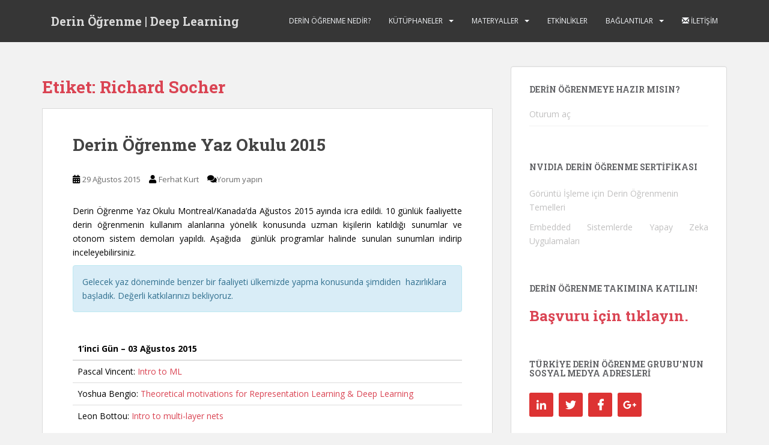

--- FILE ---
content_type: text/html; charset=UTF-8
request_url: https://www.derinogrenme.com/tag/richard-socher/
body_size: 21713
content:
<!doctype html>
<!--[if !IE]>
<html class="no-js non-ie" lang="tr"> <![endif]-->
<!--[if IE 7 ]>
<html class="no-js ie7" lang="tr"> <![endif]-->
<!--[if IE 8 ]>
<html class="no-js ie8" lang="tr"> <![endif]-->
<!--[if IE 9 ]>
<html class="no-js ie9" lang="tr"> <![endif]-->
<!--[if gt IE 9]><!-->
<html class="no-js" lang="tr"> <!--<![endif]-->
<head>
<meta charset="UTF-8">
<meta name="viewport" content="width=device-width, initial-scale=1">
<meta name="theme-color" content="">
<link rel="profile" href="http://gmpg.org/xfn/11">

<meta name='robots' content='index, follow, max-image-preview:large, max-snippet:-1, max-video-preview:-1' />

	<!-- This site is optimized with the Yoast SEO plugin v23.0 - https://yoast.com/wordpress/plugins/seo/ -->
	<title>Richard Socher Arşivleri - Derin Öğrenme | Deep Learning</title>
	<link rel="canonical" href="https://www.derinogrenme.com/tag/richard-socher/" />
	<meta property="og:locale" content="tr_TR" />
	<meta property="og:type" content="article" />
	<meta property="og:title" content="Richard Socher Arşivleri - Derin Öğrenme | Deep Learning" />
	<meta property="og:url" content="https://www.derinogrenme.com/tag/richard-socher/" />
	<meta property="og:site_name" content="Derin Öğrenme | Deep Learning" />
	<meta name="twitter:card" content="summary_large_image" />
	<meta name="twitter:site" content="@openzeka" />
	<script type="application/ld+json" class="yoast-schema-graph">{"@context":"https://schema.org","@graph":[{"@type":"CollectionPage","@id":"https://www.derinogrenme.com/tag/richard-socher/","url":"https://www.derinogrenme.com/tag/richard-socher/","name":"Richard Socher Arşivleri - Derin Öğrenme | Deep Learning","isPartOf":{"@id":"https://www.derinogrenme.com/#website"},"breadcrumb":{"@id":"https://www.derinogrenme.com/tag/richard-socher/#breadcrumb"},"inLanguage":"tr"},{"@type":"BreadcrumbList","@id":"https://www.derinogrenme.com/tag/richard-socher/#breadcrumb","itemListElement":[{"@type":"ListItem","position":1,"name":"Ana Sayfa","item":"https://www.derinogrenme.com/"},{"@type":"ListItem","position":2,"name":"Richard Socher"}]},{"@type":"WebSite","@id":"https://www.derinogrenme.com/#website","url":"https://www.derinogrenme.com/","name":"Derin Öğrenme | Deep Learning","description":"Derin Öğrenme, Yapay Zeka, Yapay Sinir Ağı, Makine Öğrenmesi, Robotik","potentialAction":[{"@type":"SearchAction","target":{"@type":"EntryPoint","urlTemplate":"https://www.derinogrenme.com/?s={search_term_string}"},"query-input":"required name=search_term_string"}],"inLanguage":"tr"}]}</script>
	<!-- / Yoast SEO plugin. -->


<link rel='dns-prefetch' href='//www.derinogrenme.com' />
<link rel='dns-prefetch' href='//secure.gravatar.com' />
<link rel='dns-prefetch' href='//stats.wp.com' />
<link rel='dns-prefetch' href='//fonts.googleapis.com' />
<link rel='dns-prefetch' href='//v0.wordpress.com' />
<link rel='dns-prefetch' href='//widgets.wp.com' />
<link rel='dns-prefetch' href='//s0.wp.com' />
<link rel='dns-prefetch' href='//0.gravatar.com' />
<link rel='dns-prefetch' href='//1.gravatar.com' />
<link rel='dns-prefetch' href='//2.gravatar.com' />
<link rel='dns-prefetch' href='//jetpack.wordpress.com' />
<link rel='dns-prefetch' href='//public-api.wordpress.com' />
<link rel="alternate" type="application/rss+xml" title="Derin Öğrenme | Deep Learning &raquo; akışı" href="https://www.derinogrenme.com/feed/" />
<link rel="alternate" type="application/rss+xml" title="Derin Öğrenme | Deep Learning &raquo; yorum akışı" href="https://www.derinogrenme.com/comments/feed/" />
<link rel="alternate" type="text/calendar" title="iCal İçerik Kaynağı Derin Öğrenme | Deep Learning &raquo;" href="https://www.derinogrenme.com/etkinlikler/?ical=1" />
<link rel="alternate" type="application/rss+xml" title="Derin Öğrenme | Deep Learning &raquo; Richard Socher etiket akışı" href="https://www.derinogrenme.com/tag/richard-socher/feed/" />
<script type="text/javascript">
/* <![CDATA[ */
window._wpemojiSettings = {"baseUrl":"https:\/\/s.w.org\/images\/core\/emoji\/15.0.3\/72x72\/","ext":".png","svgUrl":"https:\/\/s.w.org\/images\/core\/emoji\/15.0.3\/svg\/","svgExt":".svg","source":{"wpemoji":"https:\/\/www.derinogrenme.com\/wp-includes\/js\/wp-emoji.js?ver=6.5.7","twemoji":"https:\/\/www.derinogrenme.com\/wp-includes\/js\/twemoji.js?ver=6.5.7"}};
/**
 * @output wp-includes/js/wp-emoji-loader.js
 */

/**
 * Emoji Settings as exported in PHP via _print_emoji_detection_script().
 * @typedef WPEmojiSettings
 * @type {object}
 * @property {?object} source
 * @property {?string} source.concatemoji
 * @property {?string} source.twemoji
 * @property {?string} source.wpemoji
 * @property {?boolean} DOMReady
 * @property {?Function} readyCallback
 */

/**
 * Support tests.
 * @typedef SupportTests
 * @type {object}
 * @property {?boolean} flag
 * @property {?boolean} emoji
 */

/**
 * IIFE to detect emoji support and load Twemoji if needed.
 *
 * @param {Window} window
 * @param {Document} document
 * @param {WPEmojiSettings} settings
 */
( function wpEmojiLoader( window, document, settings ) {
	if ( typeof Promise === 'undefined' ) {
		return;
	}

	var sessionStorageKey = 'wpEmojiSettingsSupports';
	var tests = [ 'flag', 'emoji' ];

	/**
	 * Checks whether the browser supports offloading to a Worker.
	 *
	 * @since 6.3.0
	 *
	 * @private
	 *
	 * @returns {boolean}
	 */
	function supportsWorkerOffloading() {
		return (
			typeof Worker !== 'undefined' &&
			typeof OffscreenCanvas !== 'undefined' &&
			typeof URL !== 'undefined' &&
			URL.createObjectURL &&
			typeof Blob !== 'undefined'
		);
	}

	/**
	 * @typedef SessionSupportTests
	 * @type {object}
	 * @property {number} timestamp
	 * @property {SupportTests} supportTests
	 */

	/**
	 * Get support tests from session.
	 *
	 * @since 6.3.0
	 *
	 * @private
	 *
	 * @returns {?SupportTests} Support tests, or null if not set or older than 1 week.
	 */
	function getSessionSupportTests() {
		try {
			/** @type {SessionSupportTests} */
			var item = JSON.parse(
				sessionStorage.getItem( sessionStorageKey )
			);
			if (
				typeof item === 'object' &&
				typeof item.timestamp === 'number' &&
				new Date().valueOf() < item.timestamp + 604800 && // Note: Number is a week in seconds.
				typeof item.supportTests === 'object'
			) {
				return item.supportTests;
			}
		} catch ( e ) {}
		return null;
	}

	/**
	 * Persist the supports in session storage.
	 *
	 * @since 6.3.0
	 *
	 * @private
	 *
	 * @param {SupportTests} supportTests Support tests.
	 */
	function setSessionSupportTests( supportTests ) {
		try {
			/** @type {SessionSupportTests} */
			var item = {
				supportTests: supportTests,
				timestamp: new Date().valueOf()
			};

			sessionStorage.setItem(
				sessionStorageKey,
				JSON.stringify( item )
			);
		} catch ( e ) {}
	}

	/**
	 * Checks if two sets of Emoji characters render the same visually.
	 *
	 * This function may be serialized to run in a Worker. Therefore, it cannot refer to variables from the containing
	 * scope. Everything must be passed by parameters.
	 *
	 * @since 4.9.0
	 *
	 * @private
	 *
	 * @param {CanvasRenderingContext2D} context 2D Context.
	 * @param {string} set1 Set of Emoji to test.
	 * @param {string} set2 Set of Emoji to test.
	 *
	 * @return {boolean} True if the two sets render the same.
	 */
	function emojiSetsRenderIdentically( context, set1, set2 ) {
		// Cleanup from previous test.
		context.clearRect( 0, 0, context.canvas.width, context.canvas.height );
		context.fillText( set1, 0, 0 );
		var rendered1 = new Uint32Array(
			context.getImageData(
				0,
				0,
				context.canvas.width,
				context.canvas.height
			).data
		);

		// Cleanup from previous test.
		context.clearRect( 0, 0, context.canvas.width, context.canvas.height );
		context.fillText( set2, 0, 0 );
		var rendered2 = new Uint32Array(
			context.getImageData(
				0,
				0,
				context.canvas.width,
				context.canvas.height
			).data
		);

		return rendered1.every( function ( rendered2Data, index ) {
			return rendered2Data === rendered2[ index ];
		} );
	}

	/**
	 * Determines if the browser properly renders Emoji that Twemoji can supplement.
	 *
	 * This function may be serialized to run in a Worker. Therefore, it cannot refer to variables from the containing
	 * scope. Everything must be passed by parameters.
	 *
	 * @since 4.2.0
	 *
	 * @private
	 *
	 * @param {CanvasRenderingContext2D} context 2D Context.
	 * @param {string} type Whether to test for support of "flag" or "emoji".
	 * @param {Function} emojiSetsRenderIdentically Reference to emojiSetsRenderIdentically function, needed due to minification.
	 *
	 * @return {boolean} True if the browser can render emoji, false if it cannot.
	 */
	function browserSupportsEmoji( context, type, emojiSetsRenderIdentically ) {
		var isIdentical;

		switch ( type ) {
			case 'flag':
				/*
				 * Test for Transgender flag compatibility. Added in Unicode 13.
				 *
				 * To test for support, we try to render it, and compare the rendering to how it would look if
				 * the browser doesn't render it correctly (white flag emoji + transgender symbol).
				 */
				isIdentical = emojiSetsRenderIdentically(
					context,
					'\uD83C\uDFF3\uFE0F\u200D\u26A7\uFE0F', // as a zero-width joiner sequence
					'\uD83C\uDFF3\uFE0F\u200B\u26A7\uFE0F' // separated by a zero-width space
				);

				if ( isIdentical ) {
					return false;
				}

				/*
				 * Test for UN flag compatibility. This is the least supported of the letter locale flags,
				 * so gives us an easy test for full support.
				 *
				 * To test for support, we try to render it, and compare the rendering to how it would look if
				 * the browser doesn't render it correctly ([U] + [N]).
				 */
				isIdentical = emojiSetsRenderIdentically(
					context,
					'\uD83C\uDDFA\uD83C\uDDF3', // as the sequence of two code points
					'\uD83C\uDDFA\u200B\uD83C\uDDF3' // as the two code points separated by a zero-width space
				);

				if ( isIdentical ) {
					return false;
				}

				/*
				 * Test for English flag compatibility. England is a country in the United Kingdom, it
				 * does not have a two letter locale code but rather a five letter sub-division code.
				 *
				 * To test for support, we try to render it, and compare the rendering to how it would look if
				 * the browser doesn't render it correctly (black flag emoji + [G] + [B] + [E] + [N] + [G]).
				 */
				isIdentical = emojiSetsRenderIdentically(
					context,
					// as the flag sequence
					'\uD83C\uDFF4\uDB40\uDC67\uDB40\uDC62\uDB40\uDC65\uDB40\uDC6E\uDB40\uDC67\uDB40\uDC7F',
					// with each code point separated by a zero-width space
					'\uD83C\uDFF4\u200B\uDB40\uDC67\u200B\uDB40\uDC62\u200B\uDB40\uDC65\u200B\uDB40\uDC6E\u200B\uDB40\uDC67\u200B\uDB40\uDC7F'
				);

				return ! isIdentical;
			case 'emoji':
				/*
				 * Four and twenty blackbirds baked in a pie.
				 *
				 * To test for Emoji 15.0 support, try to render a new emoji: Blackbird.
				 *
				 * The Blackbird is a ZWJ sequence combining 🐦 Bird and ⬛ large black square.,
				 *
				 * 0x1F426 (\uD83D\uDC26) == Bird
				 * 0x200D == Zero-Width Joiner (ZWJ) that links the code points for the new emoji or
				 * 0x200B == Zero-Width Space (ZWS) that is rendered for clients not supporting the new emoji.
				 * 0x2B1B == Large Black Square
				 *
				 * When updating this test for future Emoji releases, ensure that individual emoji that make up the
				 * sequence come from older emoji standards.
				 */
				isIdentical = emojiSetsRenderIdentically(
					context,
					'\uD83D\uDC26\u200D\u2B1B', // as the zero-width joiner sequence
					'\uD83D\uDC26\u200B\u2B1B' // separated by a zero-width space
				);

				return ! isIdentical;
		}

		return false;
	}

	/**
	 * Checks emoji support tests.
	 *
	 * This function may be serialized to run in a Worker. Therefore, it cannot refer to variables from the containing
	 * scope. Everything must be passed by parameters.
	 *
	 * @since 6.3.0
	 *
	 * @private
	 *
	 * @param {string[]} tests Tests.
	 * @param {Function} browserSupportsEmoji Reference to browserSupportsEmoji function, needed due to minification.
	 * @param {Function} emojiSetsRenderIdentically Reference to emojiSetsRenderIdentically function, needed due to minification.
	 *
	 * @return {SupportTests} Support tests.
	 */
	function testEmojiSupports( tests, browserSupportsEmoji, emojiSetsRenderIdentically ) {
		var canvas;
		if (
			typeof WorkerGlobalScope !== 'undefined' &&
			self instanceof WorkerGlobalScope
		) {
			canvas = new OffscreenCanvas( 300, 150 ); // Dimensions are default for HTMLCanvasElement.
		} else {
			canvas = document.createElement( 'canvas' );
		}

		var context = canvas.getContext( '2d', { willReadFrequently: true } );

		/*
		 * Chrome on OS X added native emoji rendering in M41. Unfortunately,
		 * it doesn't work when the font is bolder than 500 weight. So, we
		 * check for bold rendering support to avoid invisible emoji in Chrome.
		 */
		context.textBaseline = 'top';
		context.font = '600 32px Arial';

		var supports = {};
		tests.forEach( function ( test ) {
			supports[ test ] = browserSupportsEmoji( context, test, emojiSetsRenderIdentically );
		} );
		return supports;
	}

	/**
	 * Adds a script to the head of the document.
	 *
	 * @ignore
	 *
	 * @since 4.2.0
	 *
	 * @param {string} src The url where the script is located.
	 *
	 * @return {void}
	 */
	function addScript( src ) {
		var script = document.createElement( 'script' );
		script.src = src;
		script.defer = true;
		document.head.appendChild( script );
	}

	settings.supports = {
		everything: true,
		everythingExceptFlag: true
	};

	// Create a promise for DOMContentLoaded since the worker logic may finish after the event has fired.
	var domReadyPromise = new Promise( function ( resolve ) {
		document.addEventListener( 'DOMContentLoaded', resolve, {
			once: true
		} );
	} );

	// Obtain the emoji support from the browser, asynchronously when possible.
	new Promise( function ( resolve ) {
		var supportTests = getSessionSupportTests();
		if ( supportTests ) {
			resolve( supportTests );
			return;
		}

		if ( supportsWorkerOffloading() ) {
			try {
				// Note that the functions are being passed as arguments due to minification.
				var workerScript =
					'postMessage(' +
					testEmojiSupports.toString() +
					'(' +
					[
						JSON.stringify( tests ),
						browserSupportsEmoji.toString(),
						emojiSetsRenderIdentically.toString()
					].join( ',' ) +
					'));';
				var blob = new Blob( [ workerScript ], {
					type: 'text/javascript'
				} );
				var worker = new Worker( URL.createObjectURL( blob ), { name: 'wpTestEmojiSupports' } );
				worker.onmessage = function ( event ) {
					supportTests = event.data;
					setSessionSupportTests( supportTests );
					worker.terminate();
					resolve( supportTests );
				};
				return;
			} catch ( e ) {}
		}

		supportTests = testEmojiSupports( tests, browserSupportsEmoji, emojiSetsRenderIdentically );
		setSessionSupportTests( supportTests );
		resolve( supportTests );
	} )
		// Once the browser emoji support has been obtained from the session, finalize the settings.
		.then( function ( supportTests ) {
			/*
			 * Tests the browser support for flag emojis and other emojis, and adjusts the
			 * support settings accordingly.
			 */
			for ( var test in supportTests ) {
				settings.supports[ test ] = supportTests[ test ];

				settings.supports.everything =
					settings.supports.everything && settings.supports[ test ];

				if ( 'flag' !== test ) {
					settings.supports.everythingExceptFlag =
						settings.supports.everythingExceptFlag &&
						settings.supports[ test ];
				}
			}

			settings.supports.everythingExceptFlag =
				settings.supports.everythingExceptFlag &&
				! settings.supports.flag;

			// Sets DOMReady to false and assigns a ready function to settings.
			settings.DOMReady = false;
			settings.readyCallback = function () {
				settings.DOMReady = true;
			};
		} )
		.then( function () {
			return domReadyPromise;
		} )
		.then( function () {
			// When the browser can not render everything we need to load a polyfill.
			if ( ! settings.supports.everything ) {
				settings.readyCallback();

				var src = settings.source || {};

				if ( src.concatemoji ) {
					addScript( src.concatemoji );
				} else if ( src.wpemoji && src.twemoji ) {
					addScript( src.twemoji );
					addScript( src.wpemoji );
				}
			}
		} );
} )( window, document, window._wpemojiSettings );

/* ]]> */
</script>
<link rel='stylesheet' id='colorboxstyle-css' href='https://www.derinogrenme.com/wp-content/plugins/link-library/colorbox/colorbox.css?ver=6.5.7' type='text/css' media='all' />
<link rel='stylesheet' id='crayon-css' href='https://www.derinogrenme.com/wp-content/plugins/crayon-syntax-highlighter/css/min/crayon.min.css?ver=_2.7.2_beta' type='text/css' media='all' />
<link rel='stylesheet' id='bootstrap-css' href='https://www.derinogrenme.com/wp-content/plugins/easy-bootstrap-shortcodes/styles/bootstrap.min.css?ver=6.5.7' type='text/css' media='all' />
<link rel='stylesheet' id='bootstrap-fa-icon-css' href='https://www.derinogrenme.com/wp-content/plugins/easy-bootstrap-shortcodes/styles/font-awesome.min.css?ver=6.5.7' type='text/css' media='all' />
<style id='wp-emoji-styles-inline-css' type='text/css'>

	img.wp-smiley, img.emoji {
		display: inline !important;
		border: none !important;
		box-shadow: none !important;
		height: 1em !important;
		width: 1em !important;
		margin: 0 0.07em !important;
		vertical-align: -0.1em !important;
		background: none !important;
		padding: 0 !important;
	}
</style>
<link rel='stylesheet' id='wp-block-library-css' href='https://www.derinogrenme.com/wp-includes/css/dist/block-library/style.css?ver=6.5.7' type='text/css' media='all' />
<link rel='stylesheet' id='mediaelement-css' href='https://www.derinogrenme.com/wp-includes/js/mediaelement/mediaelementplayer-legacy.min.css?ver=4.2.17' type='text/css' media='all' />
<link rel='stylesheet' id='wp-mediaelement-css' href='https://www.derinogrenme.com/wp-includes/js/mediaelement/wp-mediaelement.css?ver=6.5.7' type='text/css' media='all' />
<style id='jetpack-sharing-buttons-style-inline-css' type='text/css'>
.jetpack-sharing-buttons__services-list{display:flex;flex-direction:row;flex-wrap:wrap;gap:0;list-style-type:none;margin:5px;padding:0}.jetpack-sharing-buttons__services-list.has-small-icon-size{font-size:12px}.jetpack-sharing-buttons__services-list.has-normal-icon-size{font-size:16px}.jetpack-sharing-buttons__services-list.has-large-icon-size{font-size:24px}.jetpack-sharing-buttons__services-list.has-huge-icon-size{font-size:36px}@media print{.jetpack-sharing-buttons__services-list{display:none!important}}.editor-styles-wrapper .wp-block-jetpack-sharing-buttons{gap:0;padding-inline-start:0}ul.jetpack-sharing-buttons__services-list.has-background{padding:1.25em 2.375em}
</style>
<link rel='stylesheet' id='gdm-gutenberg-block-backend-js-css' href='https://www.derinogrenme.com/wp-content/plugins/google-drive-embedder/css/gdm-blocks.css?ver=6.5.7' type='text/css' media='all' />
<style id='classic-theme-styles-inline-css' type='text/css'>
/**
 * These rules are needed for backwards compatibility.
 * They should match the button element rules in the base theme.json file.
 */
.wp-block-button__link {
	color: #ffffff;
	background-color: #32373c;
	border-radius: 9999px; /* 100% causes an oval, but any explicit but really high value retains the pill shape. */

	/* This needs a low specificity so it won't override the rules from the button element if defined in theme.json. */
	box-shadow: none;
	text-decoration: none;

	/* The extra 2px are added to size solids the same as the outline versions.*/
	padding: calc(0.667em + 2px) calc(1.333em + 2px);

	font-size: 1.125em;
}

.wp-block-file__button {
	background: #32373c;
	color: #ffffff;
	text-decoration: none;
}

</style>
<style id='global-styles-inline-css' type='text/css'>
body{--wp--preset--color--black: #000000;--wp--preset--color--cyan-bluish-gray: #abb8c3;--wp--preset--color--white: #ffffff;--wp--preset--color--pale-pink: #f78da7;--wp--preset--color--vivid-red: #cf2e2e;--wp--preset--color--luminous-vivid-orange: #ff6900;--wp--preset--color--luminous-vivid-amber: #fcb900;--wp--preset--color--light-green-cyan: #7bdcb5;--wp--preset--color--vivid-green-cyan: #00d084;--wp--preset--color--pale-cyan-blue: #8ed1fc;--wp--preset--color--vivid-cyan-blue: #0693e3;--wp--preset--color--vivid-purple: #9b51e0;--wp--preset--gradient--vivid-cyan-blue-to-vivid-purple: linear-gradient(135deg,rgba(6,147,227,1) 0%,rgb(155,81,224) 100%);--wp--preset--gradient--light-green-cyan-to-vivid-green-cyan: linear-gradient(135deg,rgb(122,220,180) 0%,rgb(0,208,130) 100%);--wp--preset--gradient--luminous-vivid-amber-to-luminous-vivid-orange: linear-gradient(135deg,rgba(252,185,0,1) 0%,rgba(255,105,0,1) 100%);--wp--preset--gradient--luminous-vivid-orange-to-vivid-red: linear-gradient(135deg,rgba(255,105,0,1) 0%,rgb(207,46,46) 100%);--wp--preset--gradient--very-light-gray-to-cyan-bluish-gray: linear-gradient(135deg,rgb(238,238,238) 0%,rgb(169,184,195) 100%);--wp--preset--gradient--cool-to-warm-spectrum: linear-gradient(135deg,rgb(74,234,220) 0%,rgb(151,120,209) 20%,rgb(207,42,186) 40%,rgb(238,44,130) 60%,rgb(251,105,98) 80%,rgb(254,248,76) 100%);--wp--preset--gradient--blush-light-purple: linear-gradient(135deg,rgb(255,206,236) 0%,rgb(152,150,240) 100%);--wp--preset--gradient--blush-bordeaux: linear-gradient(135deg,rgb(254,205,165) 0%,rgb(254,45,45) 50%,rgb(107,0,62) 100%);--wp--preset--gradient--luminous-dusk: linear-gradient(135deg,rgb(255,203,112) 0%,rgb(199,81,192) 50%,rgb(65,88,208) 100%);--wp--preset--gradient--pale-ocean: linear-gradient(135deg,rgb(255,245,203) 0%,rgb(182,227,212) 50%,rgb(51,167,181) 100%);--wp--preset--gradient--electric-grass: linear-gradient(135deg,rgb(202,248,128) 0%,rgb(113,206,126) 100%);--wp--preset--gradient--midnight: linear-gradient(135deg,rgb(2,3,129) 0%,rgb(40,116,252) 100%);--wp--preset--font-size--small: 13px;--wp--preset--font-size--medium: 20px;--wp--preset--font-size--large: 36px;--wp--preset--font-size--x-large: 42px;--wp--preset--spacing--20: 0.44rem;--wp--preset--spacing--30: 0.67rem;--wp--preset--spacing--40: 1rem;--wp--preset--spacing--50: 1.5rem;--wp--preset--spacing--60: 2.25rem;--wp--preset--spacing--70: 3.38rem;--wp--preset--spacing--80: 5.06rem;--wp--preset--shadow--natural: 6px 6px 9px rgba(0, 0, 0, 0.2);--wp--preset--shadow--deep: 12px 12px 50px rgba(0, 0, 0, 0.4);--wp--preset--shadow--sharp: 6px 6px 0px rgba(0, 0, 0, 0.2);--wp--preset--shadow--outlined: 6px 6px 0px -3px rgba(255, 255, 255, 1), 6px 6px rgba(0, 0, 0, 1);--wp--preset--shadow--crisp: 6px 6px 0px rgba(0, 0, 0, 1);}:where(.is-layout-flex){gap: 0.5em;}:where(.is-layout-grid){gap: 0.5em;}body .is-layout-flex{display: flex;}body .is-layout-flex{flex-wrap: wrap;align-items: center;}body .is-layout-flex > *{margin: 0;}body .is-layout-grid{display: grid;}body .is-layout-grid > *{margin: 0;}:where(.wp-block-columns.is-layout-flex){gap: 2em;}:where(.wp-block-columns.is-layout-grid){gap: 2em;}:where(.wp-block-post-template.is-layout-flex){gap: 1.25em;}:where(.wp-block-post-template.is-layout-grid){gap: 1.25em;}.has-black-color{color: var(--wp--preset--color--black) !important;}.has-cyan-bluish-gray-color{color: var(--wp--preset--color--cyan-bluish-gray) !important;}.has-white-color{color: var(--wp--preset--color--white) !important;}.has-pale-pink-color{color: var(--wp--preset--color--pale-pink) !important;}.has-vivid-red-color{color: var(--wp--preset--color--vivid-red) !important;}.has-luminous-vivid-orange-color{color: var(--wp--preset--color--luminous-vivid-orange) !important;}.has-luminous-vivid-amber-color{color: var(--wp--preset--color--luminous-vivid-amber) !important;}.has-light-green-cyan-color{color: var(--wp--preset--color--light-green-cyan) !important;}.has-vivid-green-cyan-color{color: var(--wp--preset--color--vivid-green-cyan) !important;}.has-pale-cyan-blue-color{color: var(--wp--preset--color--pale-cyan-blue) !important;}.has-vivid-cyan-blue-color{color: var(--wp--preset--color--vivid-cyan-blue) !important;}.has-vivid-purple-color{color: var(--wp--preset--color--vivid-purple) !important;}.has-black-background-color{background-color: var(--wp--preset--color--black) !important;}.has-cyan-bluish-gray-background-color{background-color: var(--wp--preset--color--cyan-bluish-gray) !important;}.has-white-background-color{background-color: var(--wp--preset--color--white) !important;}.has-pale-pink-background-color{background-color: var(--wp--preset--color--pale-pink) !important;}.has-vivid-red-background-color{background-color: var(--wp--preset--color--vivid-red) !important;}.has-luminous-vivid-orange-background-color{background-color: var(--wp--preset--color--luminous-vivid-orange) !important;}.has-luminous-vivid-amber-background-color{background-color: var(--wp--preset--color--luminous-vivid-amber) !important;}.has-light-green-cyan-background-color{background-color: var(--wp--preset--color--light-green-cyan) !important;}.has-vivid-green-cyan-background-color{background-color: var(--wp--preset--color--vivid-green-cyan) !important;}.has-pale-cyan-blue-background-color{background-color: var(--wp--preset--color--pale-cyan-blue) !important;}.has-vivid-cyan-blue-background-color{background-color: var(--wp--preset--color--vivid-cyan-blue) !important;}.has-vivid-purple-background-color{background-color: var(--wp--preset--color--vivid-purple) !important;}.has-black-border-color{border-color: var(--wp--preset--color--black) !important;}.has-cyan-bluish-gray-border-color{border-color: var(--wp--preset--color--cyan-bluish-gray) !important;}.has-white-border-color{border-color: var(--wp--preset--color--white) !important;}.has-pale-pink-border-color{border-color: var(--wp--preset--color--pale-pink) !important;}.has-vivid-red-border-color{border-color: var(--wp--preset--color--vivid-red) !important;}.has-luminous-vivid-orange-border-color{border-color: var(--wp--preset--color--luminous-vivid-orange) !important;}.has-luminous-vivid-amber-border-color{border-color: var(--wp--preset--color--luminous-vivid-amber) !important;}.has-light-green-cyan-border-color{border-color: var(--wp--preset--color--light-green-cyan) !important;}.has-vivid-green-cyan-border-color{border-color: var(--wp--preset--color--vivid-green-cyan) !important;}.has-pale-cyan-blue-border-color{border-color: var(--wp--preset--color--pale-cyan-blue) !important;}.has-vivid-cyan-blue-border-color{border-color: var(--wp--preset--color--vivid-cyan-blue) !important;}.has-vivid-purple-border-color{border-color: var(--wp--preset--color--vivid-purple) !important;}.has-vivid-cyan-blue-to-vivid-purple-gradient-background{background: var(--wp--preset--gradient--vivid-cyan-blue-to-vivid-purple) !important;}.has-light-green-cyan-to-vivid-green-cyan-gradient-background{background: var(--wp--preset--gradient--light-green-cyan-to-vivid-green-cyan) !important;}.has-luminous-vivid-amber-to-luminous-vivid-orange-gradient-background{background: var(--wp--preset--gradient--luminous-vivid-amber-to-luminous-vivid-orange) !important;}.has-luminous-vivid-orange-to-vivid-red-gradient-background{background: var(--wp--preset--gradient--luminous-vivid-orange-to-vivid-red) !important;}.has-very-light-gray-to-cyan-bluish-gray-gradient-background{background: var(--wp--preset--gradient--very-light-gray-to-cyan-bluish-gray) !important;}.has-cool-to-warm-spectrum-gradient-background{background: var(--wp--preset--gradient--cool-to-warm-spectrum) !important;}.has-blush-light-purple-gradient-background{background: var(--wp--preset--gradient--blush-light-purple) !important;}.has-blush-bordeaux-gradient-background{background: var(--wp--preset--gradient--blush-bordeaux) !important;}.has-luminous-dusk-gradient-background{background: var(--wp--preset--gradient--luminous-dusk) !important;}.has-pale-ocean-gradient-background{background: var(--wp--preset--gradient--pale-ocean) !important;}.has-electric-grass-gradient-background{background: var(--wp--preset--gradient--electric-grass) !important;}.has-midnight-gradient-background{background: var(--wp--preset--gradient--midnight) !important;}.has-small-font-size{font-size: var(--wp--preset--font-size--small) !important;}.has-medium-font-size{font-size: var(--wp--preset--font-size--medium) !important;}.has-large-font-size{font-size: var(--wp--preset--font-size--large) !important;}.has-x-large-font-size{font-size: var(--wp--preset--font-size--x-large) !important;}
.wp-block-navigation a:where(:not(.wp-element-button)){color: inherit;}
:where(.wp-block-post-template.is-layout-flex){gap: 1.25em;}:where(.wp-block-post-template.is-layout-grid){gap: 1.25em;}
:where(.wp-block-columns.is-layout-flex){gap: 2em;}:where(.wp-block-columns.is-layout-grid){gap: 2em;}
.wp-block-pullquote{font-size: 1.5em;line-height: 1.6;}
</style>
<link rel='stylesheet' id='ts_fab_css-css' href='https://www.derinogrenme.com/wp-content/plugins/fancier-author-box/css/ts-fab.css?ver=1.4' type='text/css' media='all' />
<link rel='stylesheet' id='thumbs_rating_styles-css' href='https://www.derinogrenme.com/wp-content/plugins/link-library/upvote-downvote/css/style.css?ver=1.0.0' type='text/css' media='all' />
<link rel='stylesheet' id='ppress-frontend-css' href='https://www.derinogrenme.com/wp-content/plugins/wp-user-avatar/assets/css/frontend.css?ver=4.15.10' type='text/css' media='all' />
<link rel='stylesheet' id='ppress-flatpickr-css' href='https://www.derinogrenme.com/wp-content/plugins/wp-user-avatar/assets/flatpickr/flatpickr.min.css?ver=4.15.10' type='text/css' media='all' />
<link rel='stylesheet' id='ppress-select2-css' href='https://www.derinogrenme.com/wp-content/plugins/wp-user-avatar/assets/select2/select2.min.css?ver=6.5.7' type='text/css' media='all' />
<link rel='stylesheet' id='jetpack_likes-css' href='https://www.derinogrenme.com/wp-content/plugins/jetpack/modules/likes/style.css?ver=13.6.1' type='text/css' media='all' />
<link rel='stylesheet' id='sparkling-bootstrap-css' href='https://www.derinogrenme.com/wp-content/themes/sparkling/assets/css/bootstrap.min.css?ver=6.5.7' type='text/css' media='all' />
<link rel='stylesheet' id='sparkling-icons-css' href='https://www.derinogrenme.com/wp-content/themes/sparkling/assets/css/fontawesome-all.min.css?ver=5.1.1.' type='text/css' media='all' />
<link rel='stylesheet' id='sparkling-fonts-css' href='//fonts.googleapis.com/css?family=Open+Sans%3A400italic%2C400%2C600%2C700%7CRoboto+Slab%3A400%2C300%2C700&#038;ver=6.5.7' type='text/css' media='all' />
<link rel='stylesheet' id='jetpack-subscriptions-css' href='https://www.derinogrenme.com/wp-content/plugins/jetpack/modules/subscriptions/subscriptions.css?ver=13.6.1' type='text/css' media='all' />
<link rel='stylesheet' id='parent-style-css' href='https://www.derinogrenme.com/wp-content/themes/sparkling/style.css?ver=6.5.7' type='text/css' media='all' />
<link rel='stylesheet' id='sparkling-style-css' href='https://www.derinogrenme.com/wp-content/themes/child-theme/style.css?ver=2.4.2' type='text/css' media='all' />
<link rel='stylesheet' id='ebs_dynamic_css-css' href='https://www.derinogrenme.com/wp-content/plugins/easy-bootstrap-shortcodes/styles/ebs_dynamic_css.php?ver=6.5.7' type='text/css' media='all' />
<script type="text/javascript" src="https://www.derinogrenme.com/wp-includes/js/jquery/jquery.js?ver=3.7.1" id="jquery-core-js"></script>
<script type="text/javascript" src="https://www.derinogrenme.com/wp-includes/js/jquery/jquery-migrate.js?ver=3.4.1" id="jquery-migrate-js"></script>
<script type="text/javascript" src="https://www.derinogrenme.com/wp-content/plugins/link-library/colorbox/jquery.colorbox-min.js?ver=1.3.9" id="colorbox-js"></script>
<script type="text/javascript" id="crayon_js-js-extra">
/* <![CDATA[ */
var CrayonSyntaxSettings = {"version":"_2.7.2_beta","is_admin":"0","ajaxurl":"https:\/\/www.derinogrenme.com\/wp-admin\/admin-ajax.php","prefix":"crayon-","setting":"crayon-setting","selected":"crayon-setting-selected","changed":"crayon-setting-changed","special":"crayon-setting-special","orig_value":"data-orig-value","debug":""};
var CrayonSyntaxStrings = {"copy":"%s ile Kopyala, %s ile Yap\u0131\u015ft\u0131r","minimize":"Kodu Geni\u015fletmek \u0130\u00e7in T\u0131kla"};
/* ]]> */
</script>
<script type="text/javascript" src="https://www.derinogrenme.com/wp-content/plugins/crayon-syntax-highlighter/js/min/crayon.min.js?ver=_2.7.2_beta" id="crayon_js-js"></script>
<script type="text/javascript" src="https://www.derinogrenme.com/wp-content/plugins/easy-bootstrap-shortcodes/js/bootstrap.min.js?ver=6.5.7" id="bootstrap-js"></script>
<script type="text/javascript" src="https://www.derinogrenme.com/wp-content/plugins/fancier-author-box/js/ts-fab.js?ver=1.4" id="ts_fab_js-js"></script>
<script type="text/javascript" id="thumbs_rating_scripts-js-extra">
/* <![CDATA[ */
var thumbs_rating_ajax = {"ajax_url":"https:\/\/www.derinogrenme.com\/wp-admin\/admin-ajax.php","nonce":"e3234471ab"};
/* ]]> */
</script>
<script type="text/javascript" src="https://www.derinogrenme.com/wp-content/plugins/link-library/upvote-downvote/js/general.js?ver=4.0.1" id="thumbs_rating_scripts-js"></script>
<script type="text/javascript" src="https://www.derinogrenme.com/wp-content/plugins/wp-user-avatar/assets/flatpickr/flatpickr.min.js?ver=4.15.10" id="ppress-flatpickr-js"></script>
<script type="text/javascript" src="https://www.derinogrenme.com/wp-content/plugins/wp-user-avatar/assets/select2/select2.min.js?ver=4.15.10" id="ppress-select2-js"></script>
<script type="text/javascript" src="https://www.derinogrenme.com/wp-content/themes/sparkling/assets/js/vendor/bootstrap.min.js?ver=6.5.7" id="sparkling-bootstrapjs-js"></script>
<script type="text/javascript" src="https://www.derinogrenme.com/wp-content/themes/sparkling/assets/js/functions.js?ver=20180503" id="sparkling-functions-js"></script>
<link rel="https://api.w.org/" href="https://www.derinogrenme.com/wp-json/" /><link rel="alternate" type="application/json" href="https://www.derinogrenme.com/wp-json/wp/v2/tags/49" /><link rel="EditURI" type="application/rsd+xml" title="RSD" href="https://www.derinogrenme.com/xmlrpc.php?rsd" />
<meta name="generator" content="WordPress 6.5.7" />
<style id='LinkLibraryStyle' type='text/css'>
.linktable {margin-top: 15px;} .linktable a {text-decoration:none} a.featured { font-weight: bold; } table.linklisttable { width:100%; border-width: 0px 0px 0px 0px; border-spacing: 5px; /* border-style: outset outset outset outset; border-color: gray gray gray gray; */ border-collapse: separate; } table.linklisttable th { border-width: 1px 1px 1px 1px; padding: 3px 3px 3px 3px; background-color: #f4f5f3; /* border-style: none none none none; border-color: gray gray gray gray; -moz-border-radius: 3px 3px 3px 3px; */ } table.linklisttable td { border-width: 1px 1px 1px 1px; padding: 3px 3px 3px 3px; background-color: #dee1d8; /* border-style: dotted dotted dotted dotted; border-color: gray gray gray gray; -moz-border-radius: 3px 3px 3px 3px; */ } .linklistcatname{ font-family: arial; font-size: 16px; font-weight: bold; border: 0; padding-bottom: 10px; padding-top: 10px; } .linklistcatnamedesc{ font-family: arial; font-size: 12px; font-weight: normal; border: 0; padding-bottom: 10px; padding-top: 10px; } .linklistcolumnheader{ font-weight: bold; } div.rsscontent{color: #333333; font-family: "Helvetica Neue",Arial,Helvetica,sans-serif;font-size: 11px;line-height: 1.25em; vertical-align: baseline;letter-spacing: normal;word-spacing: normal;font-weight: normal;font-style: normal;font-variant: normal;text-transform: none; text-decoration: none;text-align: left;text-indent: 0px;max-width:500px;} #ll_rss_results { border-style:solid;border-width:1px;margin-left:10px;margin-top:10px;padding-top:3px;background-color:#f4f5f3;} .rsstitle{font-weight:400;font-size:0.8em;color:#33352C;font-family:Georgia,"Times New Roman",Times,serif;} .rsstitle a{color:#33352C} #ll_rss_results img { max-width: 400px; /* Adjust this value according to your content area size*/ height: auto; } .rsselements {float: right;} .highlight_word {background-color: #FFFF00} .previouspage {float:left;margin-top:10px;font-weight:bold} .nextpage {float: right;margin-top:10px;font-weight:bold} .resulttitle {padding-top:10px;} .catdropdown { width: 300px; } #llsearch {padding-top:10px;} .lladdlink { margin-top: 16px; } .lladdlink #lladdlinktitle { font-weight: bold; } .lladdlink table { margin-top: 5px; margin-bottom: 8px; border: 0; border-spacing: 0; border-collapse: collapse; } .lladdlink table td { border: 0; height: 30px; } .lladdlink table th { border: 0; text-align: left; font-weight: normal; width: 400px; } .lladdlink input[type="text"] { width: 300px; } .lladdlink select { width: 300px; } .llmessage { margin: 8px; border: 1px solid #ddd; background-color: #ff0; } .pageselector { margin-top: 20px; text-align: center; } .selectedpage { margin: 0px 4px 0px 4px; border: 1px solid #000; padding: 7px; background-color: #f4f5f3; } .unselectedpage { margin: 0px 4px 0px 4px; border: 1px solid #000; padding: 7px; background-color: #dee1d8; } .previousnextactive { margin: 0px 4px 0px 4px; border: 1px solid #000; padding: 7px; background-color: #dee1d8; } .previousnextinactive { margin: 0px 4px 0px 4px; border: 1px solid #000; padding: 7px; background-color: #dddddd; color: #cccccc; } .LinksInCat { display:none; } .allcatalphafilterlinkedletter, .catalphafilterlinkedletter, .catalphafilteremptyletter, .catalphafilterselectedletter, .allcatalphafilterselectedletter { width: 16px; height: 30px; float:left; margin-right: 6px; text-align: center; } .allcatalphafilterlinkedletter, .allcatalphafilterselectedletter { width: 40px; } .catalphafilterlinkedletter { background-color: #aaa; color: #444; } .catalphafilteremptyletter { background-color: #ddd; color: #fff; } .catalphafilterselectedletter { background-color: #558C89; color: #fff; } .catalphafilter { padding-bottom: 30px; }</style>
<meta name="tec-api-version" content="v1"><meta name="tec-api-origin" content="https://www.derinogrenme.com"><link rel="alternate" href="https://www.derinogrenme.com/wp-json/tribe/events/v1/events/?tags=richard-socher" />	<style>img#wpstats{display:none}</style>
		<style type="text/css">.social-icons li a {background-color: #dd3333 !important ;}body, .entry-content {color:#000000}.entry-content {font-family: Open Sans;}.entry-content {font-size:14px}.entry-content {font-weight:normal}</style><style type="text/css">.recentcomments a{display:inline !important;padding:0 !important;margin:0 !important;}</style>		<style type="text/css">
				.navbar > .container .navbar-brand {
			color: #dadada;
		}
		</style>
	
</head>

<body class="archive tag tag-richard-socher tag-49 tribe-no-js group-blog">
	<a class="sr-only sr-only-focusable" href="#content">Skip to main content</a>
<div id="page" class="hfeed site">

	<header id="masthead" class="site-header" role="banner">
		<nav class="navbar navbar-default
		navbar-fixed-top" role="navigation">
			<div class="container">
				<div class="row">
					<div class="site-navigation-inner col-sm-12">
						<div class="navbar-header">


														<div id="logo">
															<p class="site-name">																		<a class="navbar-brand" href="https://www.derinogrenme.com/" title="Derin Öğrenme | Deep Learning" rel="home">Derin Öğrenme | Deep Learning</a>
																</p>																													</div><!-- end of #logo -->

							<button type="button" class="btn navbar-toggle" data-toggle="collapse" data-target=".navbar-ex1-collapse">
								<span class="sr-only">Toggle navigation</span>
								<span class="icon-bar"></span>
								<span class="icon-bar"></span>
								<span class="icon-bar"></span>
							</button>
						</div>



						<div class="collapse navbar-collapse navbar-ex1-collapse"><ul id="menu-main" class="nav navbar-nav"><li id="menu-item-464" class="menu-item menu-item-type-post_type menu-item-object-post menu-item-464"><a href="https://www.derinogrenme.com/2015/07/21/derin-ogrenme-deep-learning-nedir/">Derin Öğrenme Nedir?</a></li>
<li id="menu-item-459" class="menu-item menu-item-type-custom menu-item-object-custom menu-item-home menu-item-has-children menu-item-459 dropdown"><a href="http://www.derinogrenme.com">Kütüphaneler</a><span class="caret sparkling-dropdown"></span>
<ul role="menu" class=" dropdown-menu">
	<li id="menu-item-51" class="menu-item menu-item-type-post_type menu-item-object-page menu-item-51"><a href="https://www.derinogrenme.com/nvidia-digits/">NVIDIA DIGITS</a></li>
	<li role="presentation" class="divider"></li>
	<li id="menu-item-122" class="menu-item menu-item-type-post_type menu-item-object-page menu-item-122"><a href="https://www.derinogrenme.com/torch/">Torch Nedir?</a></li>
	<li id="menu-item-121" class="menu-item menu-item-type-post_type menu-item-object-page menu-item-121"><a href="https://www.derinogrenme.com/torch/torch-baslangic-rehberi/">Torch Başlangıç Rehberi</a></li>
	<li role="presentation" class="divider"></li>
	<li id="menu-item-27" class="menu-item menu-item-type-post_type menu-item-object-page menu-item-27"><a href="https://www.derinogrenme.com/caffe/">Caffe</a></li>
	<li role="presentation" class="divider"></li>
	<li id="menu-item-110" class="menu-item menu-item-type-post_type menu-item-object-page menu-item-110"><a href="https://www.derinogrenme.com/theano/">Theano</a></li>
</ul>
</li>
<li id="menu-item-460" class="menu-item menu-item-type-custom menu-item-object-custom menu-item-home menu-item-has-children menu-item-460 dropdown"><a href="http://www.derinogrenme.com">Materyaller</a><span class="caret sparkling-dropdown"></span>
<ul role="menu" class=" dropdown-menu">
	<li id="menu-item-462" class="menu-item menu-item-type-taxonomy menu-item-object-category menu-item-462"><a href="https://www.derinogrenme.com/category/makaleler/">Makaleler</a></li>
	<li id="menu-item-463" class="menu-item menu-item-type-taxonomy menu-item-object-category menu-item-463"><a href="https://www.derinogrenme.com/category/sunumlar/">Sunumlar</a></li>
</ul>
</li>
<li id="menu-item-263" class="menu-item menu-item-type-custom menu-item-object-custom menu-item-263"><a href="http://www.derinogrenme.com/etkinlikler">Etkinlikler</a></li>
<li id="menu-item-283" class="menu-item menu-item-type-post_type menu-item-object-page menu-item-has-children menu-item-283 dropdown"><a href="https://www.derinogrenme.com/baglantilar/">Bağlantılar</a><span class="caret sparkling-dropdown"></span>
<ul role="menu" class=" dropdown-menu">
	<li id="menu-item-1336" class="menu-item menu-item-type-post_type menu-item-object-page menu-item-1336"><a href="https://www.derinogrenme.com/derin-ogrenme-takimina-katilin/">Derin Öğrenme Takımına Katılın!</a></li>
</ul>
</li>
<li id="menu-item-9" class="menu-item menu-item-type-post_type menu-item-object-page menu-item-9"><a title="İletişim" href="https://www.derinogrenme.com/iletisim/"><span class="glyphicon glyphicon-envelope"></span>&nbsp;İletişim</a></li>
</ul></div>


					</div>
				</div>
			</div>
		</nav><!-- .site-navigation -->
	</header><!-- #masthead -->

	<div id="content" class="site-content">

		<div class="top-section">
								</div>

		<div class="container main-content-area">
						<div class="row pull-left">
				<div class="main-content-inner col-sm-12 col-md-8">

	 <div id="primary" class="content-area">
		 <main id="main" class="site-main" role="main">

			
				<header class="page-header">
					<h1 class="page-title">Etiket: <span>Richard Socher</span></h1>				</header><!-- .page-header -->

				
<article id="post-555" class="post-555 post type-post status-publish format-standard hentry category-genel category-sunumlar tag-171 tag-aaron-courville tag-adam-coates tag-chris-manning tag-graham-taylor tag-honglak-lee tag-hugo-larochelle tag-ian-goodfellow tag-leon-bottou tag-mark-schmidt tag-pascal-vincent tag-phil-blunsom tag-richard-socher tag-roland-memisevic tag-ruslan-salakhutdinov tag-stanford-university tag-yoshua-bengio">
	<div class="blog-item-wrap">
				<a href="https://www.derinogrenme.com/2015/08/29/derin-ogrenme-yaz-okulu-2015/" title="Derin Öğrenme Yaz Okulu 2015" >
							</a>
		<div class="post-inner-content">
			<header class="entry-header page-header">

				<h2 class="entry-title"><a href="https://www.derinogrenme.com/2015/08/29/derin-ogrenme-yaz-okulu-2015/" rel="bookmark">Derin Öğrenme Yaz Okulu 2015</a></h2>

								<div class="entry-meta">
					<span class="posted-on"><i class="fa fa-calendar-alt"></i> <a href="https://www.derinogrenme.com/2015/08/29/derin-ogrenme-yaz-okulu-2015/" rel="bookmark"><time class="entry-date published" datetime="2015-08-29T00:27:40+03:00">29 Ağustos 2015</time><time class="updated" datetime="2015-08-29T00:30:15+03:00">29 Ağustos 2015</time></a></span><span class="byline"> <i class="fa fa-user"></i> <span class="author vcard"><a class="url fn n" href="https://www.derinogrenme.com/author/yonetim/">Ferhat Kurt</a></span></span>				<span class="comments-link"><i class="fa fa-comments"></i><a href="https://www.derinogrenme.com/2015/08/29/derin-ogrenme-yaz-okulu-2015/#respond">Yorum yapın</a></span>
				
				
				</div><!-- .entry-meta -->
							</header><!-- .entry-header -->

						<div class="entry-content">

				<p style="text-align: justify;">Derin Öğrenme Yaz Okulu Montreal/Kanada&#8217;da Ağustos 2015 ayında icra edildi. 10 günlük faaliyette derin öğrenmenin kullanım alanlarına yönelik konusunda uzman kişilerin katıldığı sunumlar ve otonom sistem demoları yapıldı. Aşağıda  günlük programlar halinde sunulan sunumları indirip inceleyebilirsiniz.<br />
<div class = "alert alert-info ">Gelecek yaz döneminde benzer bir faaliyeti ülkemizde yapma konusunda şimdiden  hazırlıklara başladık. Değerli katkılarınızı bekliyoruz. </div></p>
<table width="100%" class="table " style="table-striped table-bordered"><br />
<thead><tr>
<th>1&#8217;inci Gün &#8211; 03 Ağustos 2015</th>
</tr></thead>
<tbody>
<tr>
<td>Pascal Vincent: <a href="https://docs.google.com/uc?id=0B2Q8cGHmcvZ2YjRFWjlmX3pVUlU&amp;export=download" rel="nofollow">Intro to ML</a></td>
</tr>
<tr>
<td>Yoshua Bengio: <a href="https://docs.google.com/uc?id=0B2Q8cGHmcvZ2Qm9rMHFPSXBEdGM&amp;export=download" rel="nofollow">Theoretical motivations for Representation Learning &amp; Deep Learning</a></td>
</tr>
<tr>
<td>Leon Bottou: <a href="https://docs.google.com/uc?id=0B2Q8cGHmcvZ2SVl6MW1SWHhMUEE&amp;export=download" rel="nofollow">Intro to multi-layer nets</a></td>
</tr>
</tbody>
</table>
<table width="100%" class="table " style="table-striped table-bordered"><br />
<thead><tr>
<th>2&#8217;nci Gün &#8211; 04 Ağustos 2015</th>
</tr></thead>
<tbody>
<tr>
<td>Hugo Larochelle: <a href="https://docs.google.com/uc?id=0B2Q8cGHmcvZ2dGNGMWFSd2pJeUk&amp;export=download" rel="nofollow">Neural nets and backprop</a></td>
</tr>
<tr>
<td>Leon Bottou: <a href="https://docs.google.com/uc?id=0B2Q8cGHmcvZ2Q2J4MDU4Y3RIU0U&amp;export=download" rel="nofollow">Numerical optimization and SGD, Structured problems &amp; reasoning</a></td>
</tr>
<tr>
<td>Hugo Larochelle: <a href="https://docs.google.com/uc?id=0B2Q8cGHmcvZ2WUhtYVRYTFNtYkU&amp;export=download" rel="nofollow">Directed Graphical Models and NADE</a></td>
</tr>
<tr>
<td><a href="http://github.com/mila-udem/summerschool2015" rel="nofollow">Intro to Theano</a></td>
</tr>
</tbody>
</table>
<table width="100%" class="table " style="table-striped table-bordered"><br />
<thead><tr>
<th>3&#8217;üncü Gün &#8211; 05 Ağustos 2015</th>
</tr></thead>
<tbody>
<tr>
<td>Aaron Courville: <a href="https://docs.google.com/uc?id=0B2Q8cGHmcvZ2NnpzcFpZNFlhRm8&amp;export=download" rel="nofollow">Intro to undirected graphical models</a></td>
</tr>
<tr>
<td>Honglak Lee: <a href="https://docs.google.com/uc?id=0B2Q8cGHmcvZ2bjVXSjY2eWRYNlU&amp;export=download" rel="nofollow">Stacks of RBMs</a></td>
</tr>
<tr>
<td>Pascal Vincent: <a href="https://docs.google.com/uc?id=0B2Q8cGHmcvZ2eVhMcGZBLXBpRWc&amp;export=download" rel="nofollow">Denoising and contractive auto-encoders, manifold view</a></td>
</tr>
</tbody>
</table>
<table width="100%" class="table " style="table-striped table-bordered"><br />
<thead><tr>
<th>4&#8217;üncü Gün &#8211; 06 Ağustos 2015</th>
</tr></thead>
<tbody>
<tr>
<td>Roland Memisevic: <a href="https://docs.google.com/uc?id=0B2Q8cGHmcvZ2V21hWko5ampnRUU&amp;export=download" rel="nofollow">Visual features</a></td>
</tr>
<tr>
<td>Honglak Lee: <a href="https://docs.google.com/uc?id=0B2Q8cGHmcvZ2VmZQQllTd1Z5N0E&amp;export=download" rel="nofollow">Convolutional networks</a></td>
</tr>
<tr>
<td>Graham Taylor: <a href="https://docs.google.com/uc?id=0B2Q8cGHmcvZ2dHkwUzRMTUQ1ZTA&amp;export=download" rel="nofollow">Learning similarit</a></td>
</tr>
</tbody>
</table>
<table width="100%" class="table " style="table-striped table-bordered"><br />
<thead><tr>
<th>5&#8217;inci Gün &#8211; 07 Ağustos 2015</th>
</tr></thead>
<tbody>
<tr>
<td>Chris Manning: <a href="https://docs.google.com/uc?id=0B2Q8cGHmcvZ2NFNGdWZQNzdaaXc&amp;export=download" rel="nofollow">NLP 101</a></td>
</tr>
<tr>
<td>Graham Taylor: <a href="https://docs.google.com/uc?id=0B2Q8cGHmcvZ2YTZ5Q1A5aWsyX00&amp;export=download" rel="nofollow">Modeling human motion, pose estimation and tracking</a></td>
</tr>
<tr>
<td>Chris Manning: <a href="https://docs.google.com/uc?id=0B2Q8cGHmcvZ2cDU2N3c4eWd0Y0U&amp;export=download" rel="nofollow">NLP / Deep Learning</a></td>
</tr>
</tbody>
</table>
<table width="100%" class="table " style="table-striped table-bordered"><br />
<thead><tr>
<th>6&#8217;ncı Gün &#8211; 08 Ağustos 2015</th>
</tr></thead>
<tbody>
<tr>
<td>Ruslan Salakhutdinov: <a href="https://docs.google.com/uc?id=0B2Q8cGHmcvZ2NVJ5eGF6dVNnR0U&amp;export=download" rel="nofollow">Deep Boltzmann Machines</a></td>
</tr>
<tr>
<td>Adam Coates: <a href="https://docs.google.com/uc?id=0B2Q8cGHmcvZ2MmVDRDJwZXZVZXM&amp;export=download" rel="nofollow">Speech recognition with deep learning</a></td>
</tr>
<tr>
<td>Ruslan Salakhutdinov: <a href="https://docs.google.com/uc?id=0B2Q8cGHmcvZ2YWVCQTR1R3B3c1U&amp;export=download" rel="nofollow">Multi-modal models</a></td>
</tr>
</tbody>
</table>
<table width="100%" class="table " style="table-striped table-bordered"><br />
<thead><tr>
<th>7&#8217;nci Gün &#8211; 09 Ağustos 2015</th>
</tr></thead>
<tbody>
<tr>
<td>Ian Goodfellow: <a href="https://docs.google.com/uc?id=0B2Q8cGHmcvZ2Und1S3ppQkxuUFk&amp;export=download" rel="nofollow">Structure of optimization problems</a></td>
</tr>
<tr>
<td>Adam Coates: <a href="https://docs.google.com/uc?id=0B2Q8cGHmcvZ2NjJEV2Z1RGtwaG8&amp;export=download" rel="nofollow">Systems issues and distributed training</a></td>
</tr>
<tr>
<td>Ian Goodfellow: <a href="https://docs.google.com/uc?id=0B2Q8cGHmcvZ2UWtkMHVZcGdfT3c&amp;export=download" rel="nofollow">Adversarial examples</a></td>
</tr>
</tbody>
</table>
<table width="100%" class="table " style="table-striped table-bordered"><br />
<thead><tr>
<th>8&#8217;inci Gün &#8211; 10 Ağustos 2015</th>
</tr></thead>
<tbody>
<tr>
<td>Phil Blunsom: <a href="https://docs.google.com/uc?id=0B2Q8cGHmcvZ2dXAxY0RKM1U5NWs&amp;export=download" rel="nofollow">From language modeling to machine translation</a></td>
</tr>
<tr>
<td>Richard Socher: <a href="https://docs.google.com/uc?id=0B2Q8cGHmcvZ2SmljSFJIWThXU1U&amp;export=download" rel="nofollow">Recurrent neural networks</a></td>
</tr>
<tr>
<td>Phil Blunsom: <a href="https://docs.google.com/uc?id=0B2Q8cGHmcvZ2am9ReWpaOEQxZVU&amp;export=download" rel="nofollow">Memory, Reading, and Comprehension</a></td>
</tr>
</tbody>
</table>
<table width="100%" class="table " style="table-striped table-bordered"><br />
<thead><tr>
<th>9&#8217;uncu Gün &#8211; 11 Ağustos 2015</th>
</tr></thead>
<tbody>
<tr>
<td>Richard Socher: <a href="https://docs.google.com/uc?id=0B2Q8cGHmcvZ2elVTU3FuNGd5dG8&amp;export=download" rel="nofollow">DMN for NLP</a></td>
</tr>
<tr>
<td>Mark Schmidt: <a href="https://docs.google.com/uc?id=0B2Q8cGHmcvZ2endHOHg0T0RqZlU&amp;export=download" rel="nofollow">Smooth, Finite, and Convex Optimization</a></td>
</tr>
<tr>
<td>Roland Memisevic: <a href="https://docs.google.com/uc?id=0B2Q8cGHmcvZ2N3VuaGVoME5iSkE&amp;export=download" rel="nofollow">Visual Features II</a></td>
</tr>
</tbody>
</table>
<table width="100%" class="table " style="table-striped table-bordered"><br />
<thead><tr>
<th>10&#8217;uncu Gün &#8211; 12 Ağustos 2015</th>
</tr></thead>
<tbody>
<tr>
<td>Mark Schmidt: <a href="https://docs.google.com/uc?id=0B2Q8cGHmcvZ2WU5mTW42RWhuWkk&amp;export=download" rel="nofollow">Non-Smooth, Non-Finite, and Non-Convex Optimization</a></td>
</tr>
<tr>
<td>Aaron Courville: <a href="https://docs.google.com/uc?id=0B2Q8cGHmcvZ2d3ZKWHhvTl83Vk0&amp;export=download" rel="nofollow">VAEs and deep generative models for vision</a></td>
</tr>
<tr>
<td>Yoshua Bengio: <a href="https://docs.google.com/uc?id=0B2Q8cGHmcvZ2MnpqSEpUYV9Pa1E&amp;export=download" rel="nofollow">Generative models from auto-encoder</a></td>
</tr>
</tbody>
</table>
<p><a href="https://drive.google.com/folderview?id=0B2Q8cGHmcvZ2fldXcnpSbmV1Zm9YX2M1RzNsell1amJxSk5NaHZPWTU3TFNCY09lUVZaamc&amp;usp=sharing">Tüm sunumları indirmek için tıklayınız.</a></p>
<p>Kaynaklar:</p>
<p><a href="https://stanfordsailors.wordpress.com" target="_blank">https://stanfordsailors.wordpress.com</a></p>
<p><a href="https://sites.google.com/site/deeplearningsummerschool" target="_blank">https://sites.google.com/site/deeplearningsummerschool</a></p>

							</div><!-- .entry-content -->
					</div>
	</div>
</article><!-- #post-## -->

<article id="post-533" class="post-533 post type-post status-publish format-standard hentry category-tezler tag-177 tag-ph-d-thesis tag-recursive-deep-learning tag-richard-socher tag-stanford-university">
	<div class="blog-item-wrap">
				<a href="https://www.derinogrenme.com/2015/08/16/tez-recursive-deep-learning-for-natural-language-processing-and-computer-vision/" title="Tez: Recursive Deep Learning for Natural Language Processing and Computer Vision" >
							</a>
		<div class="post-inner-content">
			<header class="entry-header page-header">

				<h2 class="entry-title"><a href="https://www.derinogrenme.com/2015/08/16/tez-recursive-deep-learning-for-natural-language-processing-and-computer-vision/" rel="bookmark">Tez: Recursive Deep Learning for Natural Language Processing and Computer Vision</a></h2>

								<div class="entry-meta">
					<span class="posted-on"><i class="fa fa-calendar-alt"></i> <a href="https://www.derinogrenme.com/2015/08/16/tez-recursive-deep-learning-for-natural-language-processing-and-computer-vision/" rel="bookmark"><time class="entry-date published" datetime="2015-08-16T22:47:36+03:00">16 Ağustos 2015</time><time class="updated" datetime="2015-08-16T22:47:36+03:00">16 Ağustos 2015</time></a></span><span class="byline"> <i class="fa fa-user"></i> <span class="author vcard"><a class="url fn n" href="https://www.derinogrenme.com/author/yonetim/">Ferhat Kurt</a></span></span>				<span class="comments-link"><i class="fa fa-comments"></i><a href="https://www.derinogrenme.com/2015/08/16/tez-recursive-deep-learning-for-natural-language-processing-and-computer-vision/#respond">Yorum yapın</a></span>
				
				
				</div><!-- .entry-meta -->
							</header><!-- .entry-header -->

						<div class="entry-content">

				<table width="100%" class="table " style="table-striped table-bordered"><br />
<thead><tr>
<th>Info</th>
</tr></thead>
<tbody>
<tr>
<td>Richard Socher</td>
</tr>
<tr>
<td>Ph.D. Thesis</td>
</tr>
<tr>
<td>2014</td>
</tr>
<tr>
<td>Stanford University</td>
</tr>
</tbody>
</table>
<p style="text-align: justify;">As the amount of unstructured text data that humanity produces overall and on the Internet grows, so does the need to intelligently process it and extract different types of knowledge from it. My research goal in this thesis is to develop learning models that can automatically induce representations of human language, in particular its structure and meaning in order to solve multiple higher level language tasks.<br />
There has been great progress in delivering technologies in natural language processing such as extracting information, sentiment analysis or grammatical analysis. However, solutions are often based on different machine learning models. My goal is the development of general and scalable algorithms that can jointly solve such tasks and learn the necessary intermediate representations of the linguistic units involved. Furthermore, most standard approaches make strong simplifying language assumptions and require well designed feature representations. The models in this thesis address these two shortcomings. They provide effective and general representations for sentences without assuming word order independence. Furthermore, they provide state of the art performance with no, or few manually designed features.</p>
<p style="text-align: justify;"> <a href="https://www.derinogrenme.com/2015/08/16/tez-recursive-deep-learning-for-natural-language-processing-and-computer-vision/#more-533" class="more-link">Devamını Oku</a></p>

							</div><!-- .entry-content -->
					</div>
	</div>
</article><!-- #post-## -->

<article id="post-394" class="post-394 post type-post status-publish format-standard has-post-thumbnail hentry category-sunumlar tag-christopher-manning tag-derin-ogrenme tag-dogal-dil-isleme tag-natural-language-processing tag-richard-socher tag-yoshua-bengio">
	<div class="blog-item-wrap">
				<a href="https://www.derinogrenme.com/2015/07/30/dogal-dil-isleme-icin-derin-ogrenme/" title="Doğal Dil İşleme için Derin Öğrenme" >
				<img width="750" height="410" src="https://www.derinogrenme.com/wp-content/uploads/2015/07/dogal_dil_isleme_icin_derin_ogrenme-750x410.png" class="single-featured wp-post-image" alt="" decoding="async" fetchpriority="high" data-attachment-id="401" data-permalink="https://www.derinogrenme.com/2015/07/30/dogal-dil-isleme-icin-derin-ogrenme/dogal_dil_isleme_icin_derin_ogrenme/" data-orig-file="https://www.derinogrenme.com/wp-content/uploads/2015/07/dogal_dil_isleme_icin_derin_ogrenme.png" data-orig-size="1170,665" data-comments-opened="1" data-image-meta="{&quot;aperture&quot;:&quot;0&quot;,&quot;credit&quot;:&quot;&quot;,&quot;camera&quot;:&quot;&quot;,&quot;caption&quot;:&quot;&quot;,&quot;created_timestamp&quot;:&quot;0&quot;,&quot;copyright&quot;:&quot;&quot;,&quot;focal_length&quot;:&quot;0&quot;,&quot;iso&quot;:&quot;0&quot;,&quot;shutter_speed&quot;:&quot;0&quot;,&quot;title&quot;:&quot;&quot;,&quot;orientation&quot;:&quot;0&quot;}" data-image-title="dogal_dil_isleme_icin_derin_ogrenme" data-image-description="" data-image-caption="" data-medium-file="https://www.derinogrenme.com/wp-content/uploads/2015/07/dogal_dil_isleme_icin_derin_ogrenme-300x171.png" data-large-file="https://www.derinogrenme.com/wp-content/uploads/2015/07/dogal_dil_isleme_icin_derin_ogrenme-1024x582.png" tabindex="0" role="button" />			</a>
		<div class="post-inner-content">
			<header class="entry-header page-header">

				<h2 class="entry-title"><a href="https://www.derinogrenme.com/2015/07/30/dogal-dil-isleme-icin-derin-ogrenme/" rel="bookmark">Doğal Dil İşleme için Derin Öğrenme</a></h2>

								<div class="entry-meta">
					<span class="posted-on"><i class="fa fa-calendar-alt"></i> <a href="https://www.derinogrenme.com/2015/07/30/dogal-dil-isleme-icin-derin-ogrenme/" rel="bookmark"><time class="entry-date published" datetime="2015-07-30T11:23:13+03:00">30 Temmuz 2015</time><time class="updated" datetime="2015-07-30T11:23:13+03:00">30 Temmuz 2015</time></a></span><span class="byline"> <i class="fa fa-user"></i> <span class="author vcard"><a class="url fn n" href="https://www.derinogrenme.com/author/yonetim/">Ferhat Kurt</a></span></span>				<span class="comments-link"><i class="fa fa-comments"></i><a href="https://www.derinogrenme.com/2015/07/30/dogal-dil-isleme-icin-derin-ogrenme/#respond">Yorum yapın</a></span>
				
				
				</div><!-- .entry-meta -->
							</header><!-- .entry-header -->

						<div class="entry-content">

				<p style="text-align: justify;">Machine learning is everywhere in today&#8217;s NLP, but by and large machine learning amounts to numerical optimization of weights for human designed representations and features. The goal of deep learning is to explore how computers can take advantage of data to develop features and representations appropriate for complex interpretation tasks. This tutorial aims to cover the basic motivation, ideas, models and learning algorithms in deep learning for natural language processing. Recently, these methods have been shown to perform very well on various NLP tasks such as language modeling, POS tagging, named entity recognition, sentiment analysis and paraphrase detection, among others. The most attractive quality of these techniques is that they can perform well without any external hand-designed resources or time-intensive feature engineering. Despite these advantages, many researchers in NLP are not familiar with these methods. Our focus is on insight and understanding, using graphical illustrations and simple, intuitive derivations. The goal of the tutorial is to make the inner workings of these techniques transparent, intuitive and their results interpretable, rather than black boxes labeled &#8220;magic here&#8221;. The first part of the tutorial presents the basics of neural networks, neural word vectors, several simple models based on local windows and the math and algorithms of training via backpropagation. In this section applications include language modeling and POS tagging. In the second section we present recursive neural networks which can learn structured tree outputs as well as vector representations for phrases and sentences. We cover both equations as well as applications. We show how training can be achieved by a modified version of the backpropagation algorithm introduced before. These modifications allow the algorithm to work on tree structures. Applications include sentiment analysis and paraphrase detection. We also draw connections to recent work in semantic compositionality in vector spaces. The principle goal, again, is to make these methods appear intuitive and interpretable rather than mathematically confusing. By this point in the tutorial, the audience members should have a clear understanding of how to build a deep learning system for word-, sentence- and document-level tasks. The last part of the tutorial gives a general overview of the different applications of deep learning in NLP, including bag of words models. We will provide a discussion of NLP-oriented issues in modeling, interpretation, representational power, and optimization.</p>
<p style="text-align: justify;">Birinci Bölüm</p>
<p><span class="embed-youtube" style="text-align:center; display: block;"><iframe class="youtube-player" width="648" height="365" src="https://www.youtube.com/embed/eixGKz0Asr8?version=3&#038;rel=1&#038;showsearch=0&#038;showinfo=1&#038;iv_load_policy=1&#038;fs=1&#038;hl=tr-TR&#038;autohide=2&#038;wmode=transparent" allowfullscreen="true" style="border:0;" sandbox="allow-scripts allow-same-origin allow-popups allow-presentation allow-popups-to-escape-sandbox"></iframe></span></p>
<p style="text-align: justify;">İkinci Bölüm:</p>
<p><span class="embed-youtube" style="text-align:center; display: block;"><iframe class="youtube-player" width="648" height="365" src="https://www.youtube.com/embed/zHXOHqIyeD4?version=3&#038;rel=1&#038;showsearch=0&#038;showinfo=1&#038;iv_load_policy=1&#038;fs=1&#038;hl=tr-TR&#038;autohide=2&#038;wmode=transparent" allowfullscreen="true" style="border:0;" sandbox="allow-scripts allow-same-origin allow-popups allow-presentation allow-popups-to-escape-sandbox"></iframe></span></p>
<p style="text-align: justify;">Sunum Materyali:</p>
<p style="text-align: justify;"><iframe loading="lazy" width="100%" height="400" frameborder="0" scrolling="https://drive.google.com/file/d/0B2Q8cGHmcvZ2WHgtVC1UZkRMUlk/preview?usp=drivesdk" src="https://drive.google.com/file/d/0B2Q8cGHmcvZ2WHgtVC1UZkRMUlk/preview?usp=drivesdk"></iframe></p>
<p style="text-align: justify;">

							</div><!-- .entry-content -->
					</div>
	</div>
</article><!-- #post-## -->

<article id="post-361" class="post-361 post type-post status-publish format-standard has-post-thumbnail hentry category-makaleler tag-andrej-karpathy tag-andrew-ng tag-christopher-d-manning tag-quoc-v-le tag-richard-socher">
	<div class="blog-item-wrap">
				<a href="https://www.derinogrenme.com/2015/07/29/makale-grounded-compositional-semantics-for-finding-and-describing-images-with-sentences/" title="Makale: Grounded Compositional Semantics for Finding and Describing Images with Sentences" >
				<img width="450" height="248" src="https://www.derinogrenme.com/wp-content/uploads/2015/07/Grounded-Compositional-Semantics-for-Finding-and-Describing-Images-with-Sentences.png" class="single-featured wp-post-image" alt="" decoding="async" loading="lazy" srcset="https://www.derinogrenme.com/wp-content/uploads/2015/07/Grounded-Compositional-Semantics-for-Finding-and-Describing-Images-with-Sentences.png 450w, https://www.derinogrenme.com/wp-content/uploads/2015/07/Grounded-Compositional-Semantics-for-Finding-and-Describing-Images-with-Sentences-300x165.png 300w" sizes="(max-width: 450px) 100vw, 450px" data-attachment-id="363" data-permalink="https://www.derinogrenme.com/2015/07/29/makale-grounded-compositional-semantics-for-finding-and-describing-images-with-sentences/grounded-compositional-semantics-for-finding-and-describing-images-with-sentences/" data-orig-file="https://www.derinogrenme.com/wp-content/uploads/2015/07/Grounded-Compositional-Semantics-for-Finding-and-Describing-Images-with-Sentences.png" data-orig-size="450,248" data-comments-opened="1" data-image-meta="{&quot;aperture&quot;:&quot;0&quot;,&quot;credit&quot;:&quot;&quot;,&quot;camera&quot;:&quot;&quot;,&quot;caption&quot;:&quot;&quot;,&quot;created_timestamp&quot;:&quot;0&quot;,&quot;copyright&quot;:&quot;&quot;,&quot;focal_length&quot;:&quot;0&quot;,&quot;iso&quot;:&quot;0&quot;,&quot;shutter_speed&quot;:&quot;0&quot;,&quot;title&quot;:&quot;&quot;,&quot;orientation&quot;:&quot;0&quot;}" data-image-title="Grounded Compositional Semantics for Finding and Describing Images with Sentences" data-image-description="" data-image-caption="" data-medium-file="https://www.derinogrenme.com/wp-content/uploads/2015/07/Grounded-Compositional-Semantics-for-Finding-and-Describing-Images-with-Sentences-300x165.png" data-large-file="https://www.derinogrenme.com/wp-content/uploads/2015/07/Grounded-Compositional-Semantics-for-Finding-and-Describing-Images-with-Sentences.png" tabindex="0" role="button" />			</a>
		<div class="post-inner-content">
			<header class="entry-header page-header">

				<h2 class="entry-title"><a href="https://www.derinogrenme.com/2015/07/29/makale-grounded-compositional-semantics-for-finding-and-describing-images-with-sentences/" rel="bookmark">Makale: Grounded Compositional Semantics for Finding and Describing Images with Sentences</a></h2>

								<div class="entry-meta">
					<span class="posted-on"><i class="fa fa-calendar-alt"></i> <a href="https://www.derinogrenme.com/2015/07/29/makale-grounded-compositional-semantics-for-finding-and-describing-images-with-sentences/" rel="bookmark"><time class="entry-date published" datetime="2015-07-29T15:16:11+03:00">29 Temmuz 2015</time><time class="updated" datetime="2015-07-30T13:02:15+03:00">30 Temmuz 2015</time></a></span><span class="byline"> <i class="fa fa-user"></i> <span class="author vcard"><a class="url fn n" href="https://www.derinogrenme.com/author/yonetim/">Ferhat Kurt</a></span></span>				<span class="comments-link"><i class="fa fa-comments"></i><a href="https://www.derinogrenme.com/2015/07/29/makale-grounded-compositional-semantics-for-finding-and-describing-images-with-sentences/#respond">Yorum yapın</a></span>
				
				
				</div><!-- .entry-meta -->
							</header><!-- .entry-header -->

						<div class="entry-content">

				<p style="text-align: justify;">Our model learns to associate images and sentences in a common We use a Recursive Neural Network to compute representation for sentences and a Convolutional Neural Network for images. We then learn a model that associates images and sentences through a structured, max-margin objective.</p>
<p style="text-align: justify;"><iframe loading="lazy" width="100%" height="400" frameborder="0" scrolling="https://drive.google.com/file/d/0B2Q8cGHmcvZ2V1gwU2ZMQk9Ic1U/preview?usp=drivesdk" src="https://drive.google.com/file/d/0B2Q8cGHmcvZ2V1gwU2ZMQk9Ic1U/preview?usp=drivesdk"></iframe></p>
<p style="text-align: justify;">

							</div><!-- .entry-content -->
					</div>
	</div>
</article><!-- #post-## -->

		 </main><!-- #main -->
	 </div><!-- #primary -->

	</div><!-- close .main-content-inner -->
<div id="secondary" class="widget-area col-sm-12 col-md-4" role="complementary">
	<div class="well">
				<!--
Plugin: Custom Meta Widget
Plugin URL: http://shinraholdings.com/plugins/custom-meta-widget/
-->
<aside id="custommetawidget-2" class="widget customMetaWidget"><h3 class="widget-title">Derin Öğrenmeye Hazır mısın?</h3>		<ul>

		
					<li><a rel="nofollow" href="https://www.derinogrenme.com/cordatus/">Oturum aç</a></li>
		
		

		
				</ul>

	</aside><aside id="text-3" class="widget widget_text"><h3 class="widget-title">NVIDIA Derin Öğrenme Sertifikası</h3>			<div class="textwidget"><a href="https://embedded.openzeka.com/urun/derin-ogrenme-egitimi-ankara/" target="_blank" rel="noopener">Görüntü İşleme için Derin Öğrenmenin Temelleri</a></p>
<p style="text-align: justify;"><a href="https://embedded.openzeka.com/urun/embedded-sistemlerde-yapay-zeka-uygulamalari/" target="_blank" rel="noopener">Embedded Sistemlerde Yapay Zeka Uygulamaları</a></p></div>
		</aside><aside id="text-2" class="widget widget_text"><h3 class="widget-title">Derin Öğrenme Takımına Katılın!</h3>			<div class="textwidget"><a href="http://www.derinogrenme.com/derin-ogrenme-takimina-katilin/" title="Derin Öğrenme Takımına Katılın!"><h2>Başvuru için tıklayın.</h2></a></div>
		</aside><aside id="sparkling-social-5" class="widget sparkling-social"><h3 class="widget-title">Türkiye Derin Öğrenme Grubu'nun  Sosyal Medya Adresleri</h3>
		<!-- social icons -->
		<div class="social-icons sticky-sidebar-social">

			<nav id="menu-social" class="social-icons"><ul id="menu-social-items" class="social-menu"><li id="menu-item-745" class="menu-item menu-item-type-custom menu-item-object-custom menu-item-745"><a target="_blank" rel="noopener" href="https://www.linkedin.com/grp/home?gid=8334641"><i class="social_icon"><span>Linkedin</span></i></a></li>
<li id="menu-item-746" class="menu-item menu-item-type-custom menu-item-object-custom menu-item-746"><a target="_blank" rel="noopener" href="https://twitter.com/openzeka"><i class="social_icon"><span>Twitter</span></i></a></li>
<li id="menu-item-747" class="menu-item menu-item-type-custom menu-item-object-custom menu-item-747"><a target="_blank" rel="noopener" href="https://www.facebook.com/groups/derin.ogrenme"><i class="social_icon"><span>Facebook</span></i></a></li>
<li id="menu-item-748" class="menu-item menu-item-type-custom menu-item-object-custom menu-item-748"><a target="_blank" rel="noopener" href="https://plus.google.com/u/0/106126188674671467713"><i class="social_icon"><span>Google</span></i></a></li>
</ul></nav>
		</div><!-- end social icons -->
		</aside><aside id="search-2" class="widget widget_search">
<form role="search" method="get" class="form-search" action="https://www.derinogrenme.com/">
  <div class="input-group">
	  <label class="screen-reader-text" for="s">Arama yap:</label>
	<input type="text" class="form-control search-query" placeholder="Ara&nbsp;&hellip;" value="" name="s" title="Arama:" />
	<span class="input-group-btn">
	  <button type="submit" class="btn btn-default" name="submit" id="searchsubmit" value="Ara"><span class="glyphicon glyphicon-search"></span></button>
	</span>
  </div>
</form>
</aside><aside id="categories-2" class="widget widget_categories"><h3 class="widget-title">Kategoriler</h3>
			<ul>
					<li class="cat-item cat-item-4"><a href="https://www.derinogrenme.com/category/caffe/">Caffe</a>
</li>
	<li class="cat-item cat-item-465"><a href="https://www.derinogrenme.com/category/caffe2/">Caffe2</a>
</li>
	<li class="cat-item cat-item-182"><a href="https://www.derinogrenme.com/category/dergiler/">Dergiler</a>
</li>
	<li class="cat-item cat-item-321"><a href="https://www.derinogrenme.com/category/derin-ogrenme-etkinligi/">Derin Öğrenme Etkinliği</a>
</li>
	<li class="cat-item cat-item-343"><a href="https://www.derinogrenme.com/category/egitimler/">Eğitimler</a>
</li>
	<li class="cat-item cat-item-446"><a href="https://www.derinogrenme.com/category/etkinlikler/">Etkinlikler</a>
</li>
	<li class="cat-item cat-item-414"><a href="https://www.derinogrenme.com/category/fpga/">FPGA</a>
</li>
	<li class="cat-item cat-item-1"><a href="https://www.derinogrenme.com/category/genel/">Genel</a>
</li>
	<li class="cat-item cat-item-353"><a href="https://www.derinogrenme.com/category/google-tensorflow/">Google TensorFlow</a>
</li>
	<li class="cat-item cat-item-468"><a href="https://www.derinogrenme.com/category/intel/">Intel</a>
</li>
	<li class="cat-item cat-item-392"><a href="https://www.derinogrenme.com/category/kitaplar/">Kitaplar</a>
</li>
	<li class="cat-item cat-item-41"><a href="https://www.derinogrenme.com/category/makaleler/">Makaleler</a>
</li>
	<li class="cat-item cat-item-7"><a href="https://www.derinogrenme.com/category/nvidia-digits/">Nvidia DiGiTS</a>
</li>
	<li class="cat-item cat-item-366"><a href="https://www.derinogrenme.com/category/nvidia-jetson/">Nvidia Jetson</a>
</li>
	<li class="cat-item cat-item-372"><a href="https://www.derinogrenme.com/category/openzeka-derin-ogrenme-servisi/">OpenZeka Derin Öğrenme Servisi</a>
</li>
	<li class="cat-item cat-item-108"><a href="https://www.derinogrenme.com/category/projeler/">Projeler</a>
</li>
	<li class="cat-item cat-item-376"><a href="https://www.derinogrenme.com/category/sanat/">Sanat</a>
</li>
	<li class="cat-item cat-item-26"><a href="https://www.derinogrenme.com/category/sektorler/">Sektörler</a>
<ul class='children'>
	<li class="cat-item cat-item-34"><a href="https://www.derinogrenme.com/category/sektorler/askeri/">Askeri</a>
</li>
	<li class="cat-item cat-item-436"><a href="https://www.derinogrenme.com/category/sektorler/kisisel-asistanlar/">Kişisel Asistanlar</a>
</li>
	<li class="cat-item cat-item-324"><a href="https://www.derinogrenme.com/category/sektorler/otonom-araclar/">Otonom Araçlar</a>
</li>
	<li class="cat-item cat-item-27"><a href="https://www.derinogrenme.com/category/sektorler/saglik/">Sağlık</a>
</li>
	<li class="cat-item cat-item-386"><a href="https://www.derinogrenme.com/category/sektorler/ses-tanima/">Ses Tanıma</a>
</li>
	<li class="cat-item cat-item-328"><a href="https://www.derinogrenme.com/category/sektorler/yuz-tanima/">Yüz Tanıma</a>
</li>
</ul>
</li>
	<li class="cat-item cat-item-67"><a href="https://www.derinogrenme.com/category/sunumlar/">Sunumlar</a>
</li>
	<li class="cat-item cat-item-168"><a href="https://www.derinogrenme.com/category/tezler/">Tezler</a>
</li>
	<li class="cat-item cat-item-5"><a href="https://www.derinogrenme.com/category/theano/">Theano</a>
</li>
	<li class="cat-item cat-item-232"><a href="https://www.derinogrenme.com/category/toplanti/">Toplantı</a>
</li>
	<li class="cat-item cat-item-3"><a href="https://www.derinogrenme.com/category/torch/">Torch</a>
</li>
	<li class="cat-item cat-item-347"><a href="https://www.derinogrenme.com/category/webinar/">Webinar</a>
</li>
			</ul>

			</aside><aside id="sparkling_popular_posts-3" class="widget sparkling-popular-posts"><h3 class="widget-title">Popüler Yazılar</h3>
	<!-- popular posts -->
		  <div class="popular-posts-wrapper">

				
										
						<!-- post -->
						<div class="post">

						  <!-- image -->
						  <div class="post-image ">

								<a href="https://www.derinogrenme.com/2015/04/24/caffe-derin-ogrenme-yapisi/">
								<img width="60" height="60" src="https://www.derinogrenme.com/wp-content/uploads/2015/04/Machine-Learning-Deep-Neural-Network-Nvidia1-60x60.png" class="attachment-tab-small size-tab-small wp-post-image" alt="" decoding="async" loading="lazy" srcset="https://www.derinogrenme.com/wp-content/uploads/2015/04/Machine-Learning-Deep-Neural-Network-Nvidia1-60x60.png 60w, https://www.derinogrenme.com/wp-content/uploads/2015/04/Machine-Learning-Deep-Neural-Network-Nvidia1-150x150.png 150w" sizes="(max-width: 60px) 100vw, 60px" data-attachment-id="96" data-permalink="https://www.derinogrenme.com/2015/04/24/caffe-derin-ogrenme-yapisi/machine-learning-deep-neural-network-nvidia1/" data-orig-file="https://www.derinogrenme.com/wp-content/uploads/2015/04/Machine-Learning-Deep-Neural-Network-Nvidia1.png" data-orig-size="1366,768" data-comments-opened="1" data-image-meta="{&quot;aperture&quot;:&quot;0&quot;,&quot;credit&quot;:&quot;&quot;,&quot;camera&quot;:&quot;&quot;,&quot;caption&quot;:&quot;&quot;,&quot;created_timestamp&quot;:&quot;0&quot;,&quot;copyright&quot;:&quot;&quot;,&quot;focal_length&quot;:&quot;0&quot;,&quot;iso&quot;:&quot;0&quot;,&quot;shutter_speed&quot;:&quot;0&quot;,&quot;title&quot;:&quot;&quot;,&quot;orientation&quot;:&quot;0&quot;}" data-image-title="Machine-Learning-Deep-Neural-Network-Nvidia1" data-image-description="" data-image-caption="" data-medium-file="https://www.derinogrenme.com/wp-content/uploads/2015/04/Machine-Learning-Deep-Neural-Network-Nvidia1-300x169.png" data-large-file="https://www.derinogrenme.com/wp-content/uploads/2015/04/Machine-Learning-Deep-Neural-Network-Nvidia1-1024x576.png" tabindex="0" role="button" />								</a>

						  </div> <!-- end post image -->

						  <!-- content -->
						  <div class="post-content">

							  <a href="https://www.derinogrenme.com/2015/04/24/caffe-derin-ogrenme-yapisi/">Caffe | Derin Öğrenme Yapısı</a>
							  <span class="date">24 Nisan 2015</span>


						  </div><!-- end content -->
						</div><!-- end post -->

						
										
										
						<!-- post -->
						<div class="post">

						  <!-- image -->
						  <div class="post-image ">

								<a href="https://www.derinogrenme.com/2015/04/25/nvidia-digits/">
								<img width="60" height="60" src="https://www.derinogrenme.com/wp-content/uploads/2015/04/nvidia_digits-60x60.jpg" class="attachment-tab-small size-tab-small wp-post-image" alt="" decoding="async" loading="lazy" srcset="https://www.derinogrenme.com/wp-content/uploads/2015/04/nvidia_digits-60x60.jpg 60w, https://www.derinogrenme.com/wp-content/uploads/2015/04/nvidia_digits-150x150.jpg 150w" sizes="(max-width: 60px) 100vw, 60px" data-attachment-id="48" data-permalink="https://www.derinogrenme.com/2015/04/25/nvidia-digits/nvidia_digits/" data-orig-file="https://www.derinogrenme.com/wp-content/uploads/2015/04/nvidia_digits.jpg" data-orig-size="750,410" data-comments-opened="1" data-image-meta="{&quot;aperture&quot;:&quot;0&quot;,&quot;credit&quot;:&quot;&quot;,&quot;camera&quot;:&quot;&quot;,&quot;caption&quot;:&quot;&quot;,&quot;created_timestamp&quot;:&quot;0&quot;,&quot;copyright&quot;:&quot;&quot;,&quot;focal_length&quot;:&quot;0&quot;,&quot;iso&quot;:&quot;0&quot;,&quot;shutter_speed&quot;:&quot;0&quot;,&quot;title&quot;:&quot;&quot;,&quot;orientation&quot;:&quot;0&quot;}" data-image-title="nvidia_digits" data-image-description="" data-image-caption="" data-medium-file="https://www.derinogrenme.com/wp-content/uploads/2015/04/nvidia_digits-300x164.jpg" data-large-file="https://www.derinogrenme.com/wp-content/uploads/2015/04/nvidia_digits.jpg" tabindex="0" role="button" />								</a>

						  </div> <!-- end post image -->

						  <!-- content -->
						  <div class="post-content">

							  <a href="https://www.derinogrenme.com/2015/04/25/nvidia-digits/">NVIDIA DiGiTS</a>
							  <span class="date">25 Nisan 2015</span>


						  </div><!-- end content -->
						</div><!-- end post -->

						
										
										
						<!-- post -->
						<div class="post">

						  <!-- image -->
						  <div class="post-image ">

								<a href="https://www.derinogrenme.com/2015/04/27/torch-derin-ogrenme-yapisi/">
								<img width="60" height="60" src="https://www.derinogrenme.com/wp-content/uploads/2015/04/10935993_1554907224748091_1222072672_n-60x60.png" class="attachment-tab-small size-tab-small wp-post-image" alt="" decoding="async" loading="lazy" srcset="https://www.derinogrenme.com/wp-content/uploads/2015/04/10935993_1554907224748091_1222072672_n-60x60.png 60w, https://www.derinogrenme.com/wp-content/uploads/2015/04/10935993_1554907224748091_1222072672_n-150x150.png 150w" sizes="(max-width: 60px) 100vw, 60px" data-attachment-id="40" data-permalink="https://www.derinogrenme.com/?attachment_id=40" data-orig-file="https://www.derinogrenme.com/wp-content/uploads/2015/04/10935993_1554907224748091_1222072672_n.png" data-orig-size="2083,1250" data-comments-opened="1" data-image-meta="{&quot;aperture&quot;:&quot;0&quot;,&quot;credit&quot;:&quot;&quot;,&quot;camera&quot;:&quot;&quot;,&quot;caption&quot;:&quot;&quot;,&quot;created_timestamp&quot;:&quot;0&quot;,&quot;copyright&quot;:&quot;&quot;,&quot;focal_length&quot;:&quot;0&quot;,&quot;iso&quot;:&quot;0&quot;,&quot;shutter_speed&quot;:&quot;0&quot;,&quot;title&quot;:&quot;&quot;,&quot;orientation&quot;:&quot;0&quot;}" data-image-title="10935993_1554907224748091_1222072672_n" data-image-description="" data-image-caption="" data-medium-file="https://www.derinogrenme.com/wp-content/uploads/2015/04/10935993_1554907224748091_1222072672_n-300x180.png" data-large-file="https://www.derinogrenme.com/wp-content/uploads/2015/04/10935993_1554907224748091_1222072672_n-1024x614.png" tabindex="0" role="button" />								</a>

						  </div> <!-- end post image -->

						  <!-- content -->
						  <div class="post-content">

							  <a href="https://www.derinogrenme.com/2015/04/27/torch-derin-ogrenme-yapisi/">Torch Derin Öğrenme Yapısı</a>
							  <span class="date">27 Nisan 2015</span>


						  </div><!-- end content -->
						</div><!-- end post -->

						
										
										
						<!-- post -->
						<div class="post">

						  <!-- image -->
						  <div class="post-image ">

								<a href="https://www.derinogrenme.com/2015/07/20/derin-ogrenme-dersleri/">
								<img width="60" height="60" src="https://www.derinogrenme.com/wp-content/uploads/2015/07/nvidia_derin_ogrenme_dersi-60x60.jpg" class="attachment-tab-small size-tab-small wp-post-image" alt="" decoding="async" loading="lazy" srcset="https://www.derinogrenme.com/wp-content/uploads/2015/07/nvidia_derin_ogrenme_dersi-60x60.jpg 60w, https://www.derinogrenme.com/wp-content/uploads/2015/07/nvidia_derin_ogrenme_dersi-150x150.jpg 150w" sizes="(max-width: 60px) 100vw, 60px" data-attachment-id="226" data-permalink="https://www.derinogrenme.com/2015/07/20/derin-ogrenme-dersleri/nvidia_derin_ogrenme_dersi/" data-orig-file="https://www.derinogrenme.com/wp-content/uploads/2015/07/nvidia_derin_ogrenme_dersi.jpg" data-orig-size="800,500" data-comments-opened="1" data-image-meta="{&quot;aperture&quot;:&quot;0&quot;,&quot;credit&quot;:&quot;&quot;,&quot;camera&quot;:&quot;&quot;,&quot;caption&quot;:&quot;&quot;,&quot;created_timestamp&quot;:&quot;0&quot;,&quot;copyright&quot;:&quot;&quot;,&quot;focal_length&quot;:&quot;0&quot;,&quot;iso&quot;:&quot;0&quot;,&quot;shutter_speed&quot;:&quot;0&quot;,&quot;title&quot;:&quot;&quot;,&quot;orientation&quot;:&quot;0&quot;}" data-image-title="NVIDIA Derin Öğrenme Dersi" data-image-description="" data-image-caption="" data-medium-file="https://www.derinogrenme.com/wp-content/uploads/2015/07/nvidia_derin_ogrenme_dersi-300x188.jpg" data-large-file="https://www.derinogrenme.com/wp-content/uploads/2015/07/nvidia_derin_ogrenme_dersi.jpg" tabindex="0" role="button" />								</a>

						  </div> <!-- end post image -->

						  <!-- content -->
						  <div class="post-content">

							  <a href="https://www.derinogrenme.com/2015/07/20/derin-ogrenme-dersleri/">Derin Öğrenme Dersleri</a>
							  <span class="date">20 Temmuz 2015</span>


						  </div><!-- end content -->
						</div><!-- end post -->

						
										
										
						<!-- post -->
						<div class="post">

						  <!-- image -->
						  <div class="post-image ">

								<a href="https://www.derinogrenme.com/2015/07/21/derin-ogrenme-deep-learning-nedir/">
								<img width="60" height="60" src="https://www.derinogrenme.com/wp-content/uploads/2015/07/Deep_Mind_Atari_AI_algorithm-60x60.jpg" class="attachment-tab-small size-tab-small wp-post-image" alt="" decoding="async" loading="lazy" srcset="https://www.derinogrenme.com/wp-content/uploads/2015/07/Deep_Mind_Atari_AI_algorithm-60x60.jpg 60w, https://www.derinogrenme.com/wp-content/uploads/2015/07/Deep_Mind_Atari_AI_algorithm-150x150.jpg 150w" sizes="(max-width: 60px) 100vw, 60px" data-attachment-id="135" data-permalink="https://www.derinogrenme.com/2015/07/21/derin-ogrenme-deep-learning-nedir/deep_mind_atari_ai_algorithm/" data-orig-file="https://www.derinogrenme.com/wp-content/uploads/2015/07/Deep_Mind_Atari_AI_algorithm.jpg" data-orig-size="800,452" data-comments-opened="1" data-image-meta="{&quot;aperture&quot;:&quot;0&quot;,&quot;credit&quot;:&quot;&quot;,&quot;camera&quot;:&quot;&quot;,&quot;caption&quot;:&quot;&quot;,&quot;created_timestamp&quot;:&quot;0&quot;,&quot;copyright&quot;:&quot;&quot;,&quot;focal_length&quot;:&quot;0&quot;,&quot;iso&quot;:&quot;0&quot;,&quot;shutter_speed&quot;:&quot;0&quot;,&quot;title&quot;:&quot;&quot;,&quot;orientation&quot;:&quot;0&quot;}" data-image-title="Deep_Mind_Atari_AI_algorithm" data-image-description="" data-image-caption="" data-medium-file="https://www.derinogrenme.com/wp-content/uploads/2015/07/Deep_Mind_Atari_AI_algorithm-300x170.jpg" data-large-file="https://www.derinogrenme.com/wp-content/uploads/2015/07/Deep_Mind_Atari_AI_algorithm.jpg" tabindex="0" role="button" />								</a>

						  </div> <!-- end post image -->

						  <!-- content -->
						  <div class="post-content">

							  <a href="https://www.derinogrenme.com/2015/07/21/derin-ogrenme-deep-learning-nedir/">Derin Öğrenme (Deep Learning) Nedir?</a>
							  <span class="date">21 Temmuz 2015</span>


						  </div><!-- end content -->
						</div><!-- end post -->

						
										
		  </div> <!-- end posts wrapper -->

		</aside><aside id="twitter_timeline-2" class="widget widget_twitter_timeline"><h3 class="widget-title">Derin Öğrenmeyi Twitter&#8217;da takip et</h3><a class="twitter-timeline" data-height="400" data-theme="light" data-border-color="#e8e8e8" data-tweet-limit="5" data-lang="TR" data-partner="jetpack" data-widget-id="629987698565095424" href="https://twitter.com/629987698565095424">Tweetlerim</a></aside>
		<aside id="recent-posts-2" class="widget widget_recent_entries">
		<h3 class="widget-title">Son Yazılar</h3>
		<ul>
											<li>
					<a href="https://www.derinogrenme.com/2019/07/18/nvidia-jetson-ankara-meetup-ai-at-the-edge-for-robotics-smart-cities-2/">NVIDIA Jetson Ankara Meetup: AI at the Edge for Robotics &#038; Smart Cities</a>
									</li>
											<li>
					<a href="https://www.derinogrenme.com/2019/04/04/nvidia-jetson-nano-developer-kit/">NVIDIA Jetson Nano Developer Kit</a>
									</li>
											<li>
					<a href="https://www.derinogrenme.com/2019/03/29/openzeka-marc-mini-otonom-arac-yarismasi/">OpenZeka MARC &#8211; Mini Otonom Araç Yarışması</a>
									</li>
											<li>
					<a href="https://www.derinogrenme.com/2019/03/14/derin-ogrenme-konusma-seklinden-depresyonu-tespit-ediyor/">Derin Öğrenme, Konuşma Şeklinden Depresyonu Tespit Ediyor</a>
									</li>
											<li>
					<a href="https://www.derinogrenme.com/2019/01/28/drive-software-8-0-guvenli-surus-icin-cevre-algisini-ve-artirilmis-gercekliki-ar-kullaniyor/">DRIVE Software 8.0 Güvenli Sürüş için Çevre Algısını ve Artırılmış Gerçeklik&#8217;i (AR) Kullanıyor</a>
									</li>
					</ul>

		</aside><aside id="recent-comments-2" class="widget widget_recent_comments"><h3 class="widget-title">Son yorumlar</h3><ul id="recentcomments"></ul></aside><aside id="blog_subscription-3" class="widget widget_blog_subscription jetpack_subscription_widget"><h3 class="widget-title">Bloga e-posta ile abone ol</h3>
			<div class="wp-block-jetpack-subscriptions__container">
			<form action="#" method="post" accept-charset="utf-8" id="subscribe-blog-blog_subscription-3"
				data-blog="89960199"
				data-post_access_level="everybody" >
									<div id="subscribe-text"><p>Bu bloga abone olmak ve e-posta ile bildirimler almak için e-posta adresinizi girin.</p>
</div>
										<p id="subscribe-email">
						<label id="jetpack-subscribe-label"
							class="screen-reader-text"
							for="subscribe-field-blog_subscription-3">
							E-posta Adresi						</label>
						<input type="email" name="email" required="required"
																					value=""
							id="subscribe-field-blog_subscription-3"
							placeholder="E-posta Adresi"
						/>
					</p>

					<p id="subscribe-submit"
											>
						<input type="hidden" name="action" value="subscribe"/>
						<input type="hidden" name="source" value="https://www.derinogrenme.com/tag/richard-socher/"/>
						<input type="hidden" name="sub-type" value="widget"/>
						<input type="hidden" name="redirect_fragment" value="subscribe-blog-blog_subscription-3"/>
						<input type="hidden" id="_wpnonce" name="_wpnonce" value="bc7524b6c1" /><input type="hidden" name="_wp_http_referer" value="/tag/richard-socher/" />						<button type="submit"
															class="wp-block-button__link"
																					name="jetpack_subscriptions_widget"
						>
							Abone ol						</button>
					</p>
							</form>
							<div class="wp-block-jetpack-subscriptions__subscount">
					Diğer 80 aboneye katılın				</div>
						</div>
			
</aside>	</div>
</div><!-- #secondary -->
		</div><!-- close .row -->
	</div><!-- close .container -->
</div><!-- close .site-content -->

	<div id="footer-area">
		<div class="container footer-inner">
			<div class="row">
				
				</div>
		</div>

		<footer id="colophon" class="site-footer" role="contentinfo">
			<div class="site-info container">
				<div class="row">
					<nav id="menu-social" class="social-icons"><ul id="menu-social-items" class="social-menu"><li class="menu-item menu-item-type-custom menu-item-object-custom menu-item-745"><a target="_blank" rel="noopener" href="https://www.linkedin.com/grp/home?gid=8334641"><i class="social_icon"><span>Linkedin</span></i></a></li>
<li class="menu-item menu-item-type-custom menu-item-object-custom menu-item-746"><a target="_blank" rel="noopener" href="https://twitter.com/openzeka"><i class="social_icon"><span>Twitter</span></i></a></li>
<li class="menu-item menu-item-type-custom menu-item-object-custom menu-item-747"><a target="_blank" rel="noopener" href="https://www.facebook.com/groups/derin.ogrenme"><i class="social_icon"><span>Facebook</span></i></a></li>
<li class="menu-item menu-item-type-custom menu-item-object-custom menu-item-748"><a target="_blank" rel="noopener" href="https://plus.google.com/u/0/106126188674671467713"><i class="social_icon"><span>Google</span></i></a></li>
</ul></nav>					<nav role="navigation" class="col-md-6">
											</nav>
					<div class="copyright col-md-6">
						<a href="http://www.derinogrenme.com/" title="Derin Öğrenme | Deep Learning | Torch 7 | Caffe | Theano | Tensorflow">Derin Öğrenme | Deep Learning</a> İçerikler kaynak gösterilerek kullanılabilir.						<a href="http://colorlib.com/" target="_blank" rel="nofollow noopener">Colorlib</a> tarafından tasarlanmış, <a href="http://wordpress.org/" target="_blank">WordPress</a> ile güçlendirilmiştir.					</div>
				</div>
			</div><!-- .site-info -->
			<div class="scroll-to-top"><i class="fa fa-angle-up"></i></div><!-- .scroll-to-top -->
		</footer><!-- #colophon -->
	</div>
</div><!-- #page -->

		<script type="text/javascript">
		  jQuery(document).ready(function ($) {
			if ($(window).width() >= 767) {
			  $('.navbar-nav > li.menu-item > a').click(function () {
				if ($(this).attr('target') !== '_blank') {
				  window.location = $(this).attr('href')
				}
			  })
			}
		  })
		</script>
			<script>
		( function ( body ) {
			'use strict';
			body.className = body.className.replace( /\btribe-no-js\b/, 'tribe-js' );
		} )( document.body );
		</script>
		<script> /* <![CDATA[ */var tribe_l10n_datatables = {"aria":{"sort_ascending":": activate to sort column ascending","sort_descending":": activate to sort column descending"},"length_menu":"Show _MENU_ entries","empty_table":"No data available in table","info":"Showing _START_ to _END_ of _TOTAL_ entries","info_empty":"Showing 0 to 0 of 0 entries","info_filtered":"(filtered from _MAX_ total entries)","zero_records":"No matching records found","search":"Search:","all_selected_text":"All items on this page were selected. ","select_all_link":"Select all pages","clear_selection":"Clear Selection.","pagination":{"all":"All","next":"Sonraki","previous":"Previous"},"select":{"rows":{"0":"","_":": Selected %d rows","1":": Selected 1 row"}},"datepicker":{"dayNames":["Pazar","Pazartesi","Sal\u0131","\u00c7ar\u015famba","Per\u015fembe","Cuma","Cumartesi"],"dayNamesShort":["Paz","Pts","Sal","\u00c7ar","Per","Cum","Cts"],"dayNamesMin":["P","P","S","\u00c7","P","C","C"],"monthNames":["Ocak","\u015eubat","Mart","Nisan","May\u0131s","Haziran","Temmuz","A\u011fustos","Eyl\u00fcl","Ekim","Kas\u0131m","Aral\u0131k"],"monthNamesShort":["Ocak","\u015eubat","Mart","Nisan","May\u0131s","Haziran","Temmuz","A\u011fustos","Eyl\u00fcl","Ekim","Kas\u0131m","Aral\u0131k"],"monthNamesMin":["Oca","\u015eub","Mar","Nis","May","Haz","Tem","A\u011fu","Eyl","Eki","Kas","Ara"],"nextText":"Sonraki","prevText":"\u00d6nceki","currentText":"Bug\u00fcn","closeText":"Tamamland\u0131","today":"Bug\u00fcn","clear":"Clear"}};/* ]]> */ </script><style id='core-block-supports-inline-css' type='text/css'>
/**
 * Core styles: block-supports
 */

</style>
<script type="text/javascript" id="ppress-frontend-script-js-extra">
/* <![CDATA[ */
var pp_ajax_form = {"ajaxurl":"https:\/\/www.derinogrenme.com\/wp-admin\/admin-ajax.php","confirm_delete":"Emin misiniz?","deleting_text":"Siliniyor...","deleting_error":"Bir hata olu\u015ftu. L\u00fctfen tekrar deneyin.","nonce":"20651ff37b","disable_ajax_form":"false","is_checkout":"0","is_checkout_tax_enabled":"0"};
/* ]]> */
</script>
<script type="text/javascript" src="https://www.derinogrenme.com/wp-content/plugins/wp-user-avatar/assets/js/frontend.min.js?ver=4.15.10" id="ppress-frontend-script-js"></script>
<script type="text/javascript" src="https://www.derinogrenme.com/wp-content/themes/sparkling/assets/js/skip-link-focus-fix.min.js?ver=20140222" id="sparkling-skip-link-focus-fix-js"></script>
<script type="text/javascript" src="https://www.derinogrenme.com/wp-content/plugins/jetpack/_inc/twitter-timeline.js?ver=4.0.0" id="jetpack-twitter-timeline-js"></script>
<script type="text/javascript" src="https://stats.wp.com/e-202604.js" id="jetpack-stats-js" data-wp-strategy="defer"></script>
<script type="text/javascript" id="jetpack-stats-js-after">
/* <![CDATA[ */
_stq = window._stq || [];
_stq.push([ "view", JSON.parse("{\"v\":\"ext\",\"blog\":\"89960199\",\"post\":\"0\",\"tz\":\"3\",\"srv\":\"www.derinogrenme.com\",\"j\":\"1:13.6.1\"}") ]);
_stq.push([ "clickTrackerInit", "89960199", "0" ]);
/* ]]> */
</script>

</body>
</html>


--- FILE ---
content_type: text/css
request_url: https://www.derinogrenme.com/wp-content/themes/child-theme/style.css?ver=2.4.2
body_size: 18
content:
/*
Theme Name: Child Theme
Template: sparkling
Author: Free WP TP
Author URI: http://freewptp.com/
*/
